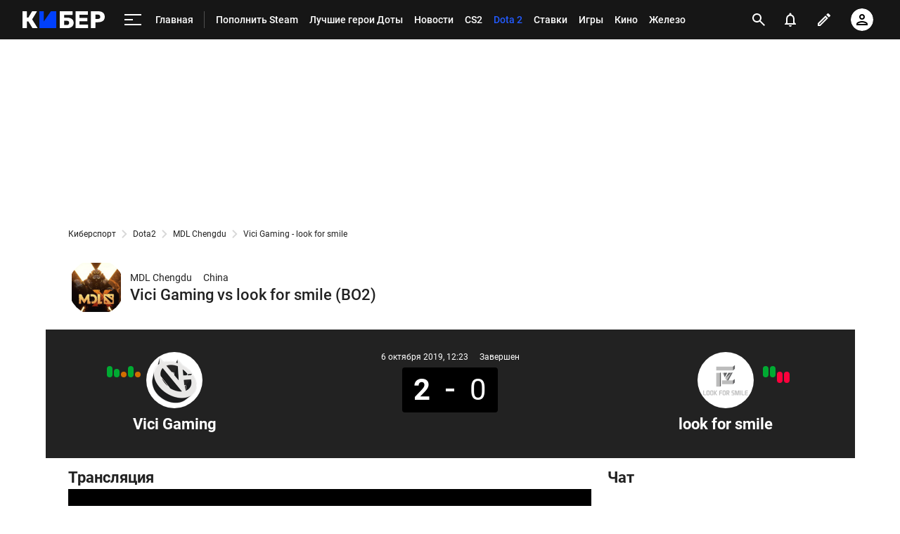

--- FILE ---
content_type: text/html; charset=utf-8
request_url: https://www.google.com/recaptcha/api2/anchor?ar=1&k=6LfctWkUAAAAAA0IBo4Q7wlWetU0jcVC7v5BXbFT&co=aHR0cHM6Ly9jeWJlci5zcG9ydHMucnU6NDQz&hl=en&v=PoyoqOPhxBO7pBk68S4YbpHZ&size=invisible&badge=inline&anchor-ms=20000&execute-ms=30000&cb=2tpavxx426n
body_size: 50402
content:
<!DOCTYPE HTML><html dir="ltr" lang="en"><head><meta http-equiv="Content-Type" content="text/html; charset=UTF-8">
<meta http-equiv="X-UA-Compatible" content="IE=edge">
<title>reCAPTCHA</title>
<style type="text/css">
/* cyrillic-ext */
@font-face {
  font-family: 'Roboto';
  font-style: normal;
  font-weight: 400;
  font-stretch: 100%;
  src: url(//fonts.gstatic.com/s/roboto/v48/KFO7CnqEu92Fr1ME7kSn66aGLdTylUAMa3GUBHMdazTgWw.woff2) format('woff2');
  unicode-range: U+0460-052F, U+1C80-1C8A, U+20B4, U+2DE0-2DFF, U+A640-A69F, U+FE2E-FE2F;
}
/* cyrillic */
@font-face {
  font-family: 'Roboto';
  font-style: normal;
  font-weight: 400;
  font-stretch: 100%;
  src: url(//fonts.gstatic.com/s/roboto/v48/KFO7CnqEu92Fr1ME7kSn66aGLdTylUAMa3iUBHMdazTgWw.woff2) format('woff2');
  unicode-range: U+0301, U+0400-045F, U+0490-0491, U+04B0-04B1, U+2116;
}
/* greek-ext */
@font-face {
  font-family: 'Roboto';
  font-style: normal;
  font-weight: 400;
  font-stretch: 100%;
  src: url(//fonts.gstatic.com/s/roboto/v48/KFO7CnqEu92Fr1ME7kSn66aGLdTylUAMa3CUBHMdazTgWw.woff2) format('woff2');
  unicode-range: U+1F00-1FFF;
}
/* greek */
@font-face {
  font-family: 'Roboto';
  font-style: normal;
  font-weight: 400;
  font-stretch: 100%;
  src: url(//fonts.gstatic.com/s/roboto/v48/KFO7CnqEu92Fr1ME7kSn66aGLdTylUAMa3-UBHMdazTgWw.woff2) format('woff2');
  unicode-range: U+0370-0377, U+037A-037F, U+0384-038A, U+038C, U+038E-03A1, U+03A3-03FF;
}
/* math */
@font-face {
  font-family: 'Roboto';
  font-style: normal;
  font-weight: 400;
  font-stretch: 100%;
  src: url(//fonts.gstatic.com/s/roboto/v48/KFO7CnqEu92Fr1ME7kSn66aGLdTylUAMawCUBHMdazTgWw.woff2) format('woff2');
  unicode-range: U+0302-0303, U+0305, U+0307-0308, U+0310, U+0312, U+0315, U+031A, U+0326-0327, U+032C, U+032F-0330, U+0332-0333, U+0338, U+033A, U+0346, U+034D, U+0391-03A1, U+03A3-03A9, U+03B1-03C9, U+03D1, U+03D5-03D6, U+03F0-03F1, U+03F4-03F5, U+2016-2017, U+2034-2038, U+203C, U+2040, U+2043, U+2047, U+2050, U+2057, U+205F, U+2070-2071, U+2074-208E, U+2090-209C, U+20D0-20DC, U+20E1, U+20E5-20EF, U+2100-2112, U+2114-2115, U+2117-2121, U+2123-214F, U+2190, U+2192, U+2194-21AE, U+21B0-21E5, U+21F1-21F2, U+21F4-2211, U+2213-2214, U+2216-22FF, U+2308-230B, U+2310, U+2319, U+231C-2321, U+2336-237A, U+237C, U+2395, U+239B-23B7, U+23D0, U+23DC-23E1, U+2474-2475, U+25AF, U+25B3, U+25B7, U+25BD, U+25C1, U+25CA, U+25CC, U+25FB, U+266D-266F, U+27C0-27FF, U+2900-2AFF, U+2B0E-2B11, U+2B30-2B4C, U+2BFE, U+3030, U+FF5B, U+FF5D, U+1D400-1D7FF, U+1EE00-1EEFF;
}
/* symbols */
@font-face {
  font-family: 'Roboto';
  font-style: normal;
  font-weight: 400;
  font-stretch: 100%;
  src: url(//fonts.gstatic.com/s/roboto/v48/KFO7CnqEu92Fr1ME7kSn66aGLdTylUAMaxKUBHMdazTgWw.woff2) format('woff2');
  unicode-range: U+0001-000C, U+000E-001F, U+007F-009F, U+20DD-20E0, U+20E2-20E4, U+2150-218F, U+2190, U+2192, U+2194-2199, U+21AF, U+21E6-21F0, U+21F3, U+2218-2219, U+2299, U+22C4-22C6, U+2300-243F, U+2440-244A, U+2460-24FF, U+25A0-27BF, U+2800-28FF, U+2921-2922, U+2981, U+29BF, U+29EB, U+2B00-2BFF, U+4DC0-4DFF, U+FFF9-FFFB, U+10140-1018E, U+10190-1019C, U+101A0, U+101D0-101FD, U+102E0-102FB, U+10E60-10E7E, U+1D2C0-1D2D3, U+1D2E0-1D37F, U+1F000-1F0FF, U+1F100-1F1AD, U+1F1E6-1F1FF, U+1F30D-1F30F, U+1F315, U+1F31C, U+1F31E, U+1F320-1F32C, U+1F336, U+1F378, U+1F37D, U+1F382, U+1F393-1F39F, U+1F3A7-1F3A8, U+1F3AC-1F3AF, U+1F3C2, U+1F3C4-1F3C6, U+1F3CA-1F3CE, U+1F3D4-1F3E0, U+1F3ED, U+1F3F1-1F3F3, U+1F3F5-1F3F7, U+1F408, U+1F415, U+1F41F, U+1F426, U+1F43F, U+1F441-1F442, U+1F444, U+1F446-1F449, U+1F44C-1F44E, U+1F453, U+1F46A, U+1F47D, U+1F4A3, U+1F4B0, U+1F4B3, U+1F4B9, U+1F4BB, U+1F4BF, U+1F4C8-1F4CB, U+1F4D6, U+1F4DA, U+1F4DF, U+1F4E3-1F4E6, U+1F4EA-1F4ED, U+1F4F7, U+1F4F9-1F4FB, U+1F4FD-1F4FE, U+1F503, U+1F507-1F50B, U+1F50D, U+1F512-1F513, U+1F53E-1F54A, U+1F54F-1F5FA, U+1F610, U+1F650-1F67F, U+1F687, U+1F68D, U+1F691, U+1F694, U+1F698, U+1F6AD, U+1F6B2, U+1F6B9-1F6BA, U+1F6BC, U+1F6C6-1F6CF, U+1F6D3-1F6D7, U+1F6E0-1F6EA, U+1F6F0-1F6F3, U+1F6F7-1F6FC, U+1F700-1F7FF, U+1F800-1F80B, U+1F810-1F847, U+1F850-1F859, U+1F860-1F887, U+1F890-1F8AD, U+1F8B0-1F8BB, U+1F8C0-1F8C1, U+1F900-1F90B, U+1F93B, U+1F946, U+1F984, U+1F996, U+1F9E9, U+1FA00-1FA6F, U+1FA70-1FA7C, U+1FA80-1FA89, U+1FA8F-1FAC6, U+1FACE-1FADC, U+1FADF-1FAE9, U+1FAF0-1FAF8, U+1FB00-1FBFF;
}
/* vietnamese */
@font-face {
  font-family: 'Roboto';
  font-style: normal;
  font-weight: 400;
  font-stretch: 100%;
  src: url(//fonts.gstatic.com/s/roboto/v48/KFO7CnqEu92Fr1ME7kSn66aGLdTylUAMa3OUBHMdazTgWw.woff2) format('woff2');
  unicode-range: U+0102-0103, U+0110-0111, U+0128-0129, U+0168-0169, U+01A0-01A1, U+01AF-01B0, U+0300-0301, U+0303-0304, U+0308-0309, U+0323, U+0329, U+1EA0-1EF9, U+20AB;
}
/* latin-ext */
@font-face {
  font-family: 'Roboto';
  font-style: normal;
  font-weight: 400;
  font-stretch: 100%;
  src: url(//fonts.gstatic.com/s/roboto/v48/KFO7CnqEu92Fr1ME7kSn66aGLdTylUAMa3KUBHMdazTgWw.woff2) format('woff2');
  unicode-range: U+0100-02BA, U+02BD-02C5, U+02C7-02CC, U+02CE-02D7, U+02DD-02FF, U+0304, U+0308, U+0329, U+1D00-1DBF, U+1E00-1E9F, U+1EF2-1EFF, U+2020, U+20A0-20AB, U+20AD-20C0, U+2113, U+2C60-2C7F, U+A720-A7FF;
}
/* latin */
@font-face {
  font-family: 'Roboto';
  font-style: normal;
  font-weight: 400;
  font-stretch: 100%;
  src: url(//fonts.gstatic.com/s/roboto/v48/KFO7CnqEu92Fr1ME7kSn66aGLdTylUAMa3yUBHMdazQ.woff2) format('woff2');
  unicode-range: U+0000-00FF, U+0131, U+0152-0153, U+02BB-02BC, U+02C6, U+02DA, U+02DC, U+0304, U+0308, U+0329, U+2000-206F, U+20AC, U+2122, U+2191, U+2193, U+2212, U+2215, U+FEFF, U+FFFD;
}
/* cyrillic-ext */
@font-face {
  font-family: 'Roboto';
  font-style: normal;
  font-weight: 500;
  font-stretch: 100%;
  src: url(//fonts.gstatic.com/s/roboto/v48/KFO7CnqEu92Fr1ME7kSn66aGLdTylUAMa3GUBHMdazTgWw.woff2) format('woff2');
  unicode-range: U+0460-052F, U+1C80-1C8A, U+20B4, U+2DE0-2DFF, U+A640-A69F, U+FE2E-FE2F;
}
/* cyrillic */
@font-face {
  font-family: 'Roboto';
  font-style: normal;
  font-weight: 500;
  font-stretch: 100%;
  src: url(//fonts.gstatic.com/s/roboto/v48/KFO7CnqEu92Fr1ME7kSn66aGLdTylUAMa3iUBHMdazTgWw.woff2) format('woff2');
  unicode-range: U+0301, U+0400-045F, U+0490-0491, U+04B0-04B1, U+2116;
}
/* greek-ext */
@font-face {
  font-family: 'Roboto';
  font-style: normal;
  font-weight: 500;
  font-stretch: 100%;
  src: url(//fonts.gstatic.com/s/roboto/v48/KFO7CnqEu92Fr1ME7kSn66aGLdTylUAMa3CUBHMdazTgWw.woff2) format('woff2');
  unicode-range: U+1F00-1FFF;
}
/* greek */
@font-face {
  font-family: 'Roboto';
  font-style: normal;
  font-weight: 500;
  font-stretch: 100%;
  src: url(//fonts.gstatic.com/s/roboto/v48/KFO7CnqEu92Fr1ME7kSn66aGLdTylUAMa3-UBHMdazTgWw.woff2) format('woff2');
  unicode-range: U+0370-0377, U+037A-037F, U+0384-038A, U+038C, U+038E-03A1, U+03A3-03FF;
}
/* math */
@font-face {
  font-family: 'Roboto';
  font-style: normal;
  font-weight: 500;
  font-stretch: 100%;
  src: url(//fonts.gstatic.com/s/roboto/v48/KFO7CnqEu92Fr1ME7kSn66aGLdTylUAMawCUBHMdazTgWw.woff2) format('woff2');
  unicode-range: U+0302-0303, U+0305, U+0307-0308, U+0310, U+0312, U+0315, U+031A, U+0326-0327, U+032C, U+032F-0330, U+0332-0333, U+0338, U+033A, U+0346, U+034D, U+0391-03A1, U+03A3-03A9, U+03B1-03C9, U+03D1, U+03D5-03D6, U+03F0-03F1, U+03F4-03F5, U+2016-2017, U+2034-2038, U+203C, U+2040, U+2043, U+2047, U+2050, U+2057, U+205F, U+2070-2071, U+2074-208E, U+2090-209C, U+20D0-20DC, U+20E1, U+20E5-20EF, U+2100-2112, U+2114-2115, U+2117-2121, U+2123-214F, U+2190, U+2192, U+2194-21AE, U+21B0-21E5, U+21F1-21F2, U+21F4-2211, U+2213-2214, U+2216-22FF, U+2308-230B, U+2310, U+2319, U+231C-2321, U+2336-237A, U+237C, U+2395, U+239B-23B7, U+23D0, U+23DC-23E1, U+2474-2475, U+25AF, U+25B3, U+25B7, U+25BD, U+25C1, U+25CA, U+25CC, U+25FB, U+266D-266F, U+27C0-27FF, U+2900-2AFF, U+2B0E-2B11, U+2B30-2B4C, U+2BFE, U+3030, U+FF5B, U+FF5D, U+1D400-1D7FF, U+1EE00-1EEFF;
}
/* symbols */
@font-face {
  font-family: 'Roboto';
  font-style: normal;
  font-weight: 500;
  font-stretch: 100%;
  src: url(//fonts.gstatic.com/s/roboto/v48/KFO7CnqEu92Fr1ME7kSn66aGLdTylUAMaxKUBHMdazTgWw.woff2) format('woff2');
  unicode-range: U+0001-000C, U+000E-001F, U+007F-009F, U+20DD-20E0, U+20E2-20E4, U+2150-218F, U+2190, U+2192, U+2194-2199, U+21AF, U+21E6-21F0, U+21F3, U+2218-2219, U+2299, U+22C4-22C6, U+2300-243F, U+2440-244A, U+2460-24FF, U+25A0-27BF, U+2800-28FF, U+2921-2922, U+2981, U+29BF, U+29EB, U+2B00-2BFF, U+4DC0-4DFF, U+FFF9-FFFB, U+10140-1018E, U+10190-1019C, U+101A0, U+101D0-101FD, U+102E0-102FB, U+10E60-10E7E, U+1D2C0-1D2D3, U+1D2E0-1D37F, U+1F000-1F0FF, U+1F100-1F1AD, U+1F1E6-1F1FF, U+1F30D-1F30F, U+1F315, U+1F31C, U+1F31E, U+1F320-1F32C, U+1F336, U+1F378, U+1F37D, U+1F382, U+1F393-1F39F, U+1F3A7-1F3A8, U+1F3AC-1F3AF, U+1F3C2, U+1F3C4-1F3C6, U+1F3CA-1F3CE, U+1F3D4-1F3E0, U+1F3ED, U+1F3F1-1F3F3, U+1F3F5-1F3F7, U+1F408, U+1F415, U+1F41F, U+1F426, U+1F43F, U+1F441-1F442, U+1F444, U+1F446-1F449, U+1F44C-1F44E, U+1F453, U+1F46A, U+1F47D, U+1F4A3, U+1F4B0, U+1F4B3, U+1F4B9, U+1F4BB, U+1F4BF, U+1F4C8-1F4CB, U+1F4D6, U+1F4DA, U+1F4DF, U+1F4E3-1F4E6, U+1F4EA-1F4ED, U+1F4F7, U+1F4F9-1F4FB, U+1F4FD-1F4FE, U+1F503, U+1F507-1F50B, U+1F50D, U+1F512-1F513, U+1F53E-1F54A, U+1F54F-1F5FA, U+1F610, U+1F650-1F67F, U+1F687, U+1F68D, U+1F691, U+1F694, U+1F698, U+1F6AD, U+1F6B2, U+1F6B9-1F6BA, U+1F6BC, U+1F6C6-1F6CF, U+1F6D3-1F6D7, U+1F6E0-1F6EA, U+1F6F0-1F6F3, U+1F6F7-1F6FC, U+1F700-1F7FF, U+1F800-1F80B, U+1F810-1F847, U+1F850-1F859, U+1F860-1F887, U+1F890-1F8AD, U+1F8B0-1F8BB, U+1F8C0-1F8C1, U+1F900-1F90B, U+1F93B, U+1F946, U+1F984, U+1F996, U+1F9E9, U+1FA00-1FA6F, U+1FA70-1FA7C, U+1FA80-1FA89, U+1FA8F-1FAC6, U+1FACE-1FADC, U+1FADF-1FAE9, U+1FAF0-1FAF8, U+1FB00-1FBFF;
}
/* vietnamese */
@font-face {
  font-family: 'Roboto';
  font-style: normal;
  font-weight: 500;
  font-stretch: 100%;
  src: url(//fonts.gstatic.com/s/roboto/v48/KFO7CnqEu92Fr1ME7kSn66aGLdTylUAMa3OUBHMdazTgWw.woff2) format('woff2');
  unicode-range: U+0102-0103, U+0110-0111, U+0128-0129, U+0168-0169, U+01A0-01A1, U+01AF-01B0, U+0300-0301, U+0303-0304, U+0308-0309, U+0323, U+0329, U+1EA0-1EF9, U+20AB;
}
/* latin-ext */
@font-face {
  font-family: 'Roboto';
  font-style: normal;
  font-weight: 500;
  font-stretch: 100%;
  src: url(//fonts.gstatic.com/s/roboto/v48/KFO7CnqEu92Fr1ME7kSn66aGLdTylUAMa3KUBHMdazTgWw.woff2) format('woff2');
  unicode-range: U+0100-02BA, U+02BD-02C5, U+02C7-02CC, U+02CE-02D7, U+02DD-02FF, U+0304, U+0308, U+0329, U+1D00-1DBF, U+1E00-1E9F, U+1EF2-1EFF, U+2020, U+20A0-20AB, U+20AD-20C0, U+2113, U+2C60-2C7F, U+A720-A7FF;
}
/* latin */
@font-face {
  font-family: 'Roboto';
  font-style: normal;
  font-weight: 500;
  font-stretch: 100%;
  src: url(//fonts.gstatic.com/s/roboto/v48/KFO7CnqEu92Fr1ME7kSn66aGLdTylUAMa3yUBHMdazQ.woff2) format('woff2');
  unicode-range: U+0000-00FF, U+0131, U+0152-0153, U+02BB-02BC, U+02C6, U+02DA, U+02DC, U+0304, U+0308, U+0329, U+2000-206F, U+20AC, U+2122, U+2191, U+2193, U+2212, U+2215, U+FEFF, U+FFFD;
}
/* cyrillic-ext */
@font-face {
  font-family: 'Roboto';
  font-style: normal;
  font-weight: 900;
  font-stretch: 100%;
  src: url(//fonts.gstatic.com/s/roboto/v48/KFO7CnqEu92Fr1ME7kSn66aGLdTylUAMa3GUBHMdazTgWw.woff2) format('woff2');
  unicode-range: U+0460-052F, U+1C80-1C8A, U+20B4, U+2DE0-2DFF, U+A640-A69F, U+FE2E-FE2F;
}
/* cyrillic */
@font-face {
  font-family: 'Roboto';
  font-style: normal;
  font-weight: 900;
  font-stretch: 100%;
  src: url(//fonts.gstatic.com/s/roboto/v48/KFO7CnqEu92Fr1ME7kSn66aGLdTylUAMa3iUBHMdazTgWw.woff2) format('woff2');
  unicode-range: U+0301, U+0400-045F, U+0490-0491, U+04B0-04B1, U+2116;
}
/* greek-ext */
@font-face {
  font-family: 'Roboto';
  font-style: normal;
  font-weight: 900;
  font-stretch: 100%;
  src: url(//fonts.gstatic.com/s/roboto/v48/KFO7CnqEu92Fr1ME7kSn66aGLdTylUAMa3CUBHMdazTgWw.woff2) format('woff2');
  unicode-range: U+1F00-1FFF;
}
/* greek */
@font-face {
  font-family: 'Roboto';
  font-style: normal;
  font-weight: 900;
  font-stretch: 100%;
  src: url(//fonts.gstatic.com/s/roboto/v48/KFO7CnqEu92Fr1ME7kSn66aGLdTylUAMa3-UBHMdazTgWw.woff2) format('woff2');
  unicode-range: U+0370-0377, U+037A-037F, U+0384-038A, U+038C, U+038E-03A1, U+03A3-03FF;
}
/* math */
@font-face {
  font-family: 'Roboto';
  font-style: normal;
  font-weight: 900;
  font-stretch: 100%;
  src: url(//fonts.gstatic.com/s/roboto/v48/KFO7CnqEu92Fr1ME7kSn66aGLdTylUAMawCUBHMdazTgWw.woff2) format('woff2');
  unicode-range: U+0302-0303, U+0305, U+0307-0308, U+0310, U+0312, U+0315, U+031A, U+0326-0327, U+032C, U+032F-0330, U+0332-0333, U+0338, U+033A, U+0346, U+034D, U+0391-03A1, U+03A3-03A9, U+03B1-03C9, U+03D1, U+03D5-03D6, U+03F0-03F1, U+03F4-03F5, U+2016-2017, U+2034-2038, U+203C, U+2040, U+2043, U+2047, U+2050, U+2057, U+205F, U+2070-2071, U+2074-208E, U+2090-209C, U+20D0-20DC, U+20E1, U+20E5-20EF, U+2100-2112, U+2114-2115, U+2117-2121, U+2123-214F, U+2190, U+2192, U+2194-21AE, U+21B0-21E5, U+21F1-21F2, U+21F4-2211, U+2213-2214, U+2216-22FF, U+2308-230B, U+2310, U+2319, U+231C-2321, U+2336-237A, U+237C, U+2395, U+239B-23B7, U+23D0, U+23DC-23E1, U+2474-2475, U+25AF, U+25B3, U+25B7, U+25BD, U+25C1, U+25CA, U+25CC, U+25FB, U+266D-266F, U+27C0-27FF, U+2900-2AFF, U+2B0E-2B11, U+2B30-2B4C, U+2BFE, U+3030, U+FF5B, U+FF5D, U+1D400-1D7FF, U+1EE00-1EEFF;
}
/* symbols */
@font-face {
  font-family: 'Roboto';
  font-style: normal;
  font-weight: 900;
  font-stretch: 100%;
  src: url(//fonts.gstatic.com/s/roboto/v48/KFO7CnqEu92Fr1ME7kSn66aGLdTylUAMaxKUBHMdazTgWw.woff2) format('woff2');
  unicode-range: U+0001-000C, U+000E-001F, U+007F-009F, U+20DD-20E0, U+20E2-20E4, U+2150-218F, U+2190, U+2192, U+2194-2199, U+21AF, U+21E6-21F0, U+21F3, U+2218-2219, U+2299, U+22C4-22C6, U+2300-243F, U+2440-244A, U+2460-24FF, U+25A0-27BF, U+2800-28FF, U+2921-2922, U+2981, U+29BF, U+29EB, U+2B00-2BFF, U+4DC0-4DFF, U+FFF9-FFFB, U+10140-1018E, U+10190-1019C, U+101A0, U+101D0-101FD, U+102E0-102FB, U+10E60-10E7E, U+1D2C0-1D2D3, U+1D2E0-1D37F, U+1F000-1F0FF, U+1F100-1F1AD, U+1F1E6-1F1FF, U+1F30D-1F30F, U+1F315, U+1F31C, U+1F31E, U+1F320-1F32C, U+1F336, U+1F378, U+1F37D, U+1F382, U+1F393-1F39F, U+1F3A7-1F3A8, U+1F3AC-1F3AF, U+1F3C2, U+1F3C4-1F3C6, U+1F3CA-1F3CE, U+1F3D4-1F3E0, U+1F3ED, U+1F3F1-1F3F3, U+1F3F5-1F3F7, U+1F408, U+1F415, U+1F41F, U+1F426, U+1F43F, U+1F441-1F442, U+1F444, U+1F446-1F449, U+1F44C-1F44E, U+1F453, U+1F46A, U+1F47D, U+1F4A3, U+1F4B0, U+1F4B3, U+1F4B9, U+1F4BB, U+1F4BF, U+1F4C8-1F4CB, U+1F4D6, U+1F4DA, U+1F4DF, U+1F4E3-1F4E6, U+1F4EA-1F4ED, U+1F4F7, U+1F4F9-1F4FB, U+1F4FD-1F4FE, U+1F503, U+1F507-1F50B, U+1F50D, U+1F512-1F513, U+1F53E-1F54A, U+1F54F-1F5FA, U+1F610, U+1F650-1F67F, U+1F687, U+1F68D, U+1F691, U+1F694, U+1F698, U+1F6AD, U+1F6B2, U+1F6B9-1F6BA, U+1F6BC, U+1F6C6-1F6CF, U+1F6D3-1F6D7, U+1F6E0-1F6EA, U+1F6F0-1F6F3, U+1F6F7-1F6FC, U+1F700-1F7FF, U+1F800-1F80B, U+1F810-1F847, U+1F850-1F859, U+1F860-1F887, U+1F890-1F8AD, U+1F8B0-1F8BB, U+1F8C0-1F8C1, U+1F900-1F90B, U+1F93B, U+1F946, U+1F984, U+1F996, U+1F9E9, U+1FA00-1FA6F, U+1FA70-1FA7C, U+1FA80-1FA89, U+1FA8F-1FAC6, U+1FACE-1FADC, U+1FADF-1FAE9, U+1FAF0-1FAF8, U+1FB00-1FBFF;
}
/* vietnamese */
@font-face {
  font-family: 'Roboto';
  font-style: normal;
  font-weight: 900;
  font-stretch: 100%;
  src: url(//fonts.gstatic.com/s/roboto/v48/KFO7CnqEu92Fr1ME7kSn66aGLdTylUAMa3OUBHMdazTgWw.woff2) format('woff2');
  unicode-range: U+0102-0103, U+0110-0111, U+0128-0129, U+0168-0169, U+01A0-01A1, U+01AF-01B0, U+0300-0301, U+0303-0304, U+0308-0309, U+0323, U+0329, U+1EA0-1EF9, U+20AB;
}
/* latin-ext */
@font-face {
  font-family: 'Roboto';
  font-style: normal;
  font-weight: 900;
  font-stretch: 100%;
  src: url(//fonts.gstatic.com/s/roboto/v48/KFO7CnqEu92Fr1ME7kSn66aGLdTylUAMa3KUBHMdazTgWw.woff2) format('woff2');
  unicode-range: U+0100-02BA, U+02BD-02C5, U+02C7-02CC, U+02CE-02D7, U+02DD-02FF, U+0304, U+0308, U+0329, U+1D00-1DBF, U+1E00-1E9F, U+1EF2-1EFF, U+2020, U+20A0-20AB, U+20AD-20C0, U+2113, U+2C60-2C7F, U+A720-A7FF;
}
/* latin */
@font-face {
  font-family: 'Roboto';
  font-style: normal;
  font-weight: 900;
  font-stretch: 100%;
  src: url(//fonts.gstatic.com/s/roboto/v48/KFO7CnqEu92Fr1ME7kSn66aGLdTylUAMa3yUBHMdazQ.woff2) format('woff2');
  unicode-range: U+0000-00FF, U+0131, U+0152-0153, U+02BB-02BC, U+02C6, U+02DA, U+02DC, U+0304, U+0308, U+0329, U+2000-206F, U+20AC, U+2122, U+2191, U+2193, U+2212, U+2215, U+FEFF, U+FFFD;
}

</style>
<link rel="stylesheet" type="text/css" href="https://www.gstatic.com/recaptcha/releases/PoyoqOPhxBO7pBk68S4YbpHZ/styles__ltr.css">
<script nonce="TjjhqYdLTy39wvpxF43X1w" type="text/javascript">window['__recaptcha_api'] = 'https://www.google.com/recaptcha/api2/';</script>
<script type="text/javascript" src="https://www.gstatic.com/recaptcha/releases/PoyoqOPhxBO7pBk68S4YbpHZ/recaptcha__en.js" nonce="TjjhqYdLTy39wvpxF43X1w">
      
    </script></head>
<body><div id="rc-anchor-alert" class="rc-anchor-alert"></div>
<input type="hidden" id="recaptcha-token" value="[base64]">
<script type="text/javascript" nonce="TjjhqYdLTy39wvpxF43X1w">
      recaptcha.anchor.Main.init("[\x22ainput\x22,[\x22bgdata\x22,\x22\x22,\[base64]/[base64]/[base64]/ZyhXLGgpOnEoW04sMjEsbF0sVywwKSxoKSxmYWxzZSxmYWxzZSl9Y2F0Y2goayl7RygzNTgsVyk/[base64]/[base64]/[base64]/[base64]/[base64]/[base64]/[base64]/bmV3IEJbT10oRFswXSk6dz09Mj9uZXcgQltPXShEWzBdLERbMV0pOnc9PTM/bmV3IEJbT10oRFswXSxEWzFdLERbMl0pOnc9PTQ/[base64]/[base64]/[base64]/[base64]/[base64]\\u003d\x22,\[base64]\\u003d\\u003d\x22,\x22wokRYMKFZMKbc3AIw4tkw5odbEM4OcO/QTfDmRnCssO5bibCkT/Dr3QaHcOUwr/Cm8OXw7Ndw7wfw6xaQcOgbsKyV8KuwrEqZMKTwqMRLwnCp8K9dMKbwpbCncOcPMKHGD3Conpgw5pgbQXCmiI1JMKcwq/DmWPDjD9eFcOpVmrCuDTClsOaUcOgwqbDv0M1EMOJEsK5wqwswrPDpHjDlAsnw6PDgcKuTsOrOsOvw4hqw4haasOWExI+w580JADDiMKFw69IEcO+wpDDg05xLMO1wr3Ds8O/w6TDimMmSMKfKcKWwrUyNWQLw5M/wqrDlMKmwosISy3CsBfDksKIw6hlwqpSwoLClj5YJsOZfBtQw6/[base64]/w5/Co8OFVMKnwp7DksO3woFpQlMFwrnChMKrw6RCSsOGecKFwpdHdMK5woVKw6rCmcO+Y8Odw4rDvsKjAl3DhB/DtcKBw5zCrcKlUm9gOsOzWMO7wqYvwoogBX0QFDp4wojCl1vCiMKNYQHDtlXChEMWSmXDtB8bG8KSRsObAG3ClX/DoMKowq5rwqMDIzDCpsK9w68dHHTCrgzDqHpIKsOvw5XDvRRfw7fCisOOJFAPw5XCrMO1cVPCvGIGw6tAe8K/csKDw4LDo3fDr8KiwqvCj8KhwrJUWsOQwp7CkRcow4nDvMOZYifCvTwrEBzCqEDDucOhw490IQnDiHDDuMOPwooFwo7DrWzDkyw7wpXCui7CosOMAVICCHXCkwbDs8OmwrfCkMKJc3jCjl3DmsOocsOKw5nCkiRmw5EdB8KycQdCccO+w5gtwq/[base64]/DhsOPI8OGw7Y9LsOrwrclwo1ywrfCvMKpNsKVwonDj8KNFsObw5/Du8O2w4fDukfDtTdqw7taNcKPwpHCnsKRbMKdw63Du8OyByYgw6/DkMOTF8KndMKwwqwDQcO3BMKew6cYKsKzcgtywqfCosOEDBxcKMKrwqHDki58by/CisOxEcOkU3EMcEDDo8KvKxlGTG0/EMKNaGvDisOFUsKpIcOrwojCsMO2QxTClGJHw53DrMKgwpPCo8OUeTvDgUTCjsOKwrknQi7CpsOVw4TCpcK3DMKww6sjRVzDv1ZBIz7Dq8OnSD/[base64]/XBp3SSbCsMOiNVpAw51YbsKNw7BxYMO/[base64]/CqcKlY3cow4fCmDpVRsKOwrUFZMOww5ZowpULw6YGwqhjWsKPw77CjsK7wq/DgcKDAGzDqmvDn0zDgjcUwoXDpC9/bcOXw6tkf8O5QA93XyZ2AcKhwpDDmMKAwqfCrcKEaMKGMGNubMObemxOwrfDkMO9wpjCi8OUw48dw7xvN8OGwpvDshjDiiMow5RTwoNtwo/CvmMiDlZ3wqpYw7TCjcK0V1BiVMO4w5wcNHREwolRw4IMTX0/woTCqHPDmE0Ma8KZazHClsOTNVxWN0HDpcO2w77CkRYkDMO7w7bCixRIT33DvA/Dl1Mkwo11CsKiw5HCo8K/ByUUw67DqSTDij8nwogtw7rCjWAMTjMdwqbDmsOtd8KEVxLDkF/DqsO+w4HDr0IBFMKOYyvCkTfCncKvw7t4RjvDrsOFQyJbXCTDgcKdwqBLw6fClcOBw67Cv8OiwqvCryzCnBkbKlFww53Cq8OXCjXDrMOKwoVPwojDrMO9wqLCtMOqw47CmcOhwoPCtcKvPcO2VcKZwrnCrVtWw5zCtiUUeMO7NS8TO8OBw6tTwr5Lw4/DkcOpPWhpwpkURMOvwqN0w7TCp0HCk1zCgF0GwqvCrX1Vw7t8G0fCl1PDk8OAE8OuaQsCfcK6TsO3Hm3Dpj3CtsKhQDjDi8Onwp3CpQ4pUMOMesOFw5YBQcOEw7/[base64]/ClcKYwqrDmsOofy3ClBEoVcKIw5HCslzCp1/CpDXCgMKSHcOYw7lAKMOmTgY7GsOpw73CqsKew4dMRWTDp8Osw6vCmF3Djh3DiAM7IMOnFcOYwoDDpcOHwp/DsCvCrMKcQcKUHUvDp8KBwrN8aVnDtDHDg8K4Zg5Ww4Bqw6lIw5Rrw67CosOtdcOpw7bCosOOVBEHwqYlw6VGW8OVAXc/wpFRw6LCsMOOfFtTFsOKwq/Ci8ODwqrCnDYFBcKAKcKtXikTfUnCpg80w53DpcOJwrnCqsKBw4zDnMKcwoMZwqjDrxoywqsCPThFGsKEwo/Dmn/CjSjCpHJ6w6LCgMOCFnvCrj1uWFbCtX/Cvk4YwqJTw67DmMOPw6nCq1PDlsKuw77CqMOXw4EIH8OEL8OAPCx2O1wFWMKxw4lywrxWwooQw4wWw6l7w5QMw6nDt8OERXJtwr1EPh/Co8KaRMKpw4nCksOhYsOhNTfDsT3Cp8KSfC7CosKQwpLCscOUQcORLsOJOMKEZULDt8KAaAIyw6l7P8ONwroew5/DmcKzGC5ewoomSMKDXsKdS2XDhETDmcOyB8O2DcOhT8KlTX9Vw5wpwpoEw49bfMKQw5rCvF7DhMO9w7rCkcKww5LCpMKDw43ClMKmw7HCgj1MSGluVcKlwrY+ZHTDhxDDiy/Cu8K9K8Kkw78AYsKtSMKlcMKNSEkwLcOwJlZ3CTbCsAnDkQxjDMOxw4rDu8Ktw4o+Oi/DllBqw7PDkR/CvgMOwoLDosOZISbDqBDCtcKnAjDCjF/CgsKyKMOdFcKgwozDn8KewpASwqrCgsO7SQzCvRDCjTbCk2Brw7XDuUhPYC8SPcOiZsKrw77Dv8KFBMKfwrUzAsOPwpXDk8Kjw6LDmsOjwrnCrTTCgxfCrmxhOUvDqTvChivCucO1MsKeek08dW7ClMOJEELDqMO/w7TDt8O1GToqwrjDjxbDm8KNw6x7w7QVD8OVHMKea8K4HRLDhV/[base64]/Dk21YJ3k7w6zDt2bDjFo6WzJ/RMKFwqhGdsO2w4bDgQcgGsOlwpnCjsOzQcO/BMKUwoZ9T8OCExNwZsOkw6DDg8Klwop9w70/[base64]/DgcOowq/ChmJhwqQWSMKfw7lMAMOWMUnCqg7CvTcfMMK6c3rDv8K4wqvCvR/DiTjCqcKNGXdhwrrCkj3DgXTCrSQyAsKiRcO4BWXDocOCwo7Do8KlOyrCsnISI8OpCsKPwqgnw7HCgcO+EcK5w7TCvwbCkCvCmmcjasKAbHAuw7/Ctl9TR8K8w6XCg3DDqH8KwqEkw74YMx/CgHbDi3fDuAfDi1TDowXCisOJw5EKw4JFwoXCimdPw75fw6TCqSLCvsOZworChcOneMKvwotbJCdowqrCqcOQw6wNw7HCscKBQnDDoBTDjVvCh8OhScOcw7h0w6tawrYrw4tbw4UNw4vDusKsb8KnwrLDrMKnVMOwf8O4N8KiNMKkwpPCkXxJw6trwrMzw5/DtXnDr3PCtijDm0/Dtl3CnXAgW0cpwrTDuRLDksKHVjIQADjDq8KqYCPDrCfDuCbCpMKZw6TDqcKSMkfDlRUuw7YlwqVtwrxPw78UfcK+UV9MAQ/Cr8KCw4Ikw4MOIsKUwqJlw53CsW7CicO8KsKyw4XCs8OpFcKgwp/DocOheMKGQMKww7rDpsOawqUEw5E5wr/DmFZnwprDhyTCs8K2wrBrwpLCtsOmb2HCkcOtPCXDvF/CtMKlPSvCqcONw5vDr1spwq5Qw79YAcKkDk11RQEew59RwpbDmigFR8OvAsKzdMKow73ClMKIFCPCgcO1cMKxOMK2wqUiw7pMwqnCu8O3w4oMw53Cn8OKw7gPwrbDjRTDpWo7w4YywqV2wrfDhzJ/GMK3w7vDp8OAeno1Z8Kcw7Nyw77Chnw5wrrDkMK0wrvClMKswr3CgMKsC8KHwpoYwr0rwqgDw5HCnh5Jw5fChQfCrWzCukUKW8Oiwohrw6YhN8OfwpLDgMKTfgnCghxzQSjClcKGNsKDwrPCihrDjS9JS8O+w7dzwq9fFjF9w7zDhsKTWcOyecKdwq91wr/DiHHDrMKfey3DqTPDt8OOw6NrYArDmRcfwqwfw6NsaULDg8K1wq86CSvChsK9FgDDpG4uwofCkTrCrG7DpCwowqbDnAbDogR1AWZsw5fCiSDCn8OPdA13N8O6AkHCvsK7w6jDqjDCiMKbWy1zw5BLwoV3ey7CuAHCjMOXwqoHw4vCjg/Dsi1VwpnDvSttGjs+wqkJwrbDgcOow7UGw4ZYJcOwRWI+DQtYQFvCnsKDw54bwqAVw7rDgsOpHMKMX8KLGGnCi0XDs8KhTz85O057w5Z4GWjDt8K2fcKyw7DDhUjCiMOYwqrDrcK+woPDlT/Ch8K1D0HDhsKewr/DmMK9w7bCucODOQ/ChirDi8OLw4DCsMOXWsOMw53Du1hLJR4baMO3cFQhK8OdMcOMIWdbwp3CicO8QMKDfXojwpbDmmFTwqYQFcOvwp3CrXFyw5N/[base64]/XiUobQtqwqbDj04sCH13w6x1w7MIw47DimBWTiVWH2TCnMKZw7tZSmQFMcOOwqfCvjzDssOnVGzDpCZ9EiFIwrHCqwgqwqljYVXCgMOHwp7DqDrCmhjDqw01w6LDvsK3w5kxw5dgRRfCgcKHw5/CjMKjV8O/[base64]/EsK7wpXCj8OQw7HCnRTChUUZPT8xcXY+w5bDkDtfTwfCump6wo/CksO6w40wEsOhwrXCqkUvI8KtMDTCnlnChEQ/wrvCq8KiYhQbwprDumjCtMKODsKZw7JKwpk7w5VeScOnA8O/w7bDosKBSTZrw7vCn8KBwqcWKMOXw4vCuhLCpsOHw6ULw5XDucKTwqzCsMKTw43Dn8KFw5ZZw47CrsO6bmEffsK5wqTDqcOjw58SNBUVwqdebH/CvGrDjsOXw4rCi8KPWsKlUCPDimghwrYaw6pTwq/[base64]/DpQ3CgTssBCsfQgDDi8Kvw5Q7w6LDosOiw7opwqHCm8KXEj0lw7/[base64]/eH7CjMO6bcKcw7tkXcKPw5fCtmxTwpEeY3E+wpTDtG/DvcOnwrLDoMKhSw9Zw5bDvcOpwrHCnlfClC5ywrVeV8OLMMOUwq/Cs8KOwqDChV/[base64]/JRnDoEbDo8KdBH8NbRQJAgDDnsOLOMOawoV1EcK+w5twEWHDuAHDtmnCjVDCqMOqFjXDpsOHA8Krw74mScKEfBXCnsKmHQ0fQMKCFSAzw4pFfsK8RCrCkMOWwonCnFlJbsKLezcRwq4tw53CocO0K8KOVsO7w4x6wqzCl8KTw5jDlGMGDcOuw7ldwrfCtgIhwpjDmS/ClsObwqM+wp3DuRHDqTdPwpxtZsKBw5vCo2zDosKswo3DncO5wqpOOMOYwppiJcKrVMO0bcKww7nCrzU+w65QfkorE0QPRCzDu8KRLAPCqMOWZMOuw6DCozvDjcOxWhI4G8OMGCZTY8OlNHHDuhkHFcKRwo7CrsOxGA/DqHnDkMOAwpjDh8KHZMKqwozCih7CusK5w41FwoI0PyXDrBAZwrVfwpVgPh1DwrrCi8K6DsKeeU/CnmEnwoXDscOvw7PDuE9ow4/[base64]/[base64]/[base64]/acO+w43DkhXCoFvCgkzDuRfDuCbCrsO9w6RowoNsw6x2OibClMKdwqTDucKhwrrCiH/DjcOAw6JNJgsNwpg9w448ZRzCkMO6w7cvwq1WLBTDp8KDWsK5OVx8wrAJGk7CnsKjwrTDo8OBXFjCkR/[base64]/CqMKSOMKKJMKkw4/DuxUvGsKzwpnChsKxCcOqw7w4woLCoQZ8wpwpa8KgwqjCtcOrBsO7Y2TCgU05Wx8xZAnCixDCicKYb3oQwrfDjkRuwpTDl8Kkw43CvMOLLkbCiADDjTDCrHdgYcKELToOw7HCi8KdNsKDK1UPUMK4w4AUw5nCm8KZd8KvcW3DjR3CmcK4HMOaIcKhw78+w7/[base64]/wprChMOVKsK5wqhYw5PCh3XCjMO1AWLCl8O2wpLCkGglw4xfwofDuG/[base64]/CkMKBw6rCnMOOwp3DqzXCrHPDlzTDoRPDkMOKdMKtwogywqxjKmplwqrCmEN3w5gzGnRJw6BNWMKkPArCmVBuwr8MXcK8D8KGwqUdw63Di8KtfMKwDcKPHmUWwrXDj8KlaX1AQcKwwpYzwr/DvX7CtmTDr8Ktw5MgZh8dVHM3wowHw5oNw4Byw5ZDG1oKAUrChjg8woN7woZsw6HDicOow6vDsRrCrsK/[base64]/[base64]/Dv8O3ZGbDvHpeRzDCgSBJacKZJsKxw6RRWWlIw48Mw4DCmyfCq8K6wq1ifUTDhsKOcF/CnA8Aw6B4VhxpDyh1wq3DhsOHw5vCg8KLw5zDpXDCtnhuMMOUwpxPS8K9PGPDon1+wqnCisOMwrXDosOfwq/DhQrCiVzDksOowoV0wrvDh8O6elxmVsKQw7jDpnrDujjCtDrDrMKFGTQdAXkrH0tAw7dSw44RwqfCrcKJwqVRw4zDiG7Cg0PDmRUYWMK/OE4MJ8KgMsOuwpXCvMKlLnpEw6bCusOIwpoewrTDsMKkaDvDpsOBV1rDikEOw7oNG8KTJmoZw4Z9wrUYwrrCrjfCgQAtw6rDqcKdwo1OWMOuw47Dk8Kiw6TCpEHCjyYKSxHChMK7Qx9vwrcfwr9Gw7TDgSNcJMKxYmEFe3/CosKOwqzDnHhAwqkABmoGXRFPw5pYCB00w5gOw7AyWzJGw7HDssKnw7rDgsK7wqVxMMOAwqjCgMKVEj/Dq3/CqMOJHsOUVsOgw4TDr8O3ey9dblHCthAOOsO8M8K+UmFjfGsTwrhcw7rCksKaTTouDcKxwrPDncKACsOLwoTDpMKjHkTDhGlyw5NOK1Z0w5pew7nDocKvIcKBVzsHY8KEwqg2TnVwa0nDocOHw6sQw6LDgiDDow8UXVZmw4Jkwq/DqsOywqUDwpLClzrCicOkNcK6w7/DvsOKci3CoQXDjsOiwpI7TAxEwp8kwr0sw6/Cr2PCrDctBsKDfx4Mw7bCmg/[base64]/w4PDuMKhwqUqwqPDqAdTT28OQsOKw7s2w4LCnHbDvwjDg8O/wovDpTLCg8Odwr1ww6/DgWPDgGwPw6J9DcKmNcK1c1bCrsKCwpgOOMKDegc4c8KVwpJ1w6TClljDnsOTw70iIVMjw4ZmUGJVw4dfV8OUGUDDjsKFUmrCp8K0G8OrEh7CnC/Cq8O4w7TCr8K4EQZbw7FAwpg0KHNkF8O4TcKEwpHCk8OVM0vDrsKQwrkfwrlqw5FHwoXDqsKkSsO2wpnDiW/DrnjCtMKNJcKmJRcVw6zDmsKPwqPCoy5Jw6XCjsKMw6wkNcOsOsO0O8O/fA5uFsO8w6LCll8YXMKcUzFkTj/[base64]/CgMOBwp4kwrhGw7Bbw4DCml7DnC/CrQXCqRbDrMOvSMOxwo3DrsOrwr/DuMO3w7HDn2ISLMOOVVrDnDkpw7/CnG0Kw7tPG3TCogrCulLCiMOed8OgEsOdUsOQbgB1LFgZwo0kN8Kzw6fCnHwWw4kgw7/[base64]/DtMK4w4Q6PWPDhgRJVwFkUk8YOsOnwr/[base64]/w7h8AEzCiMOuDsOAw5Zqwo/[base64]/D8OMDcKuRFzDuMOrEkMUezDDskDCjMOyw751wrXDk8KhwpUew7Utw4TCkgPDtMOfbH3CmEPCnnMJw63DoMOPw7gnccO9w5fCm30/w6HDvMKmw4AJw4PChk5HEsODbQjDlsKVOsO7w7Yaw6FuBn3DkcOZKx/[base64]/DrsK2bHlVHsOGwoxNGj3DlX1DEsKQw5LCpMOCe8O8wq7CrSHDusOLw4A8w5jDpDbDp8Kpw4sGwpdfwo/DmcKdOcKRw4dtwo/Ci1jDrRJ6w4LDsALCvXXDo8OcD8KqScOzHz1uwopkwr8Cwq3Dmg5HVSgmwotlLMKUem4fw73CmkAeABnCssOuKcOfwpJbwrLCocOMbsO7w6zDnsKMWiPDssKgQ8Ogw5/DnmoVwr4Uw4jDqMKeO08Rw5rCviIOw5nCmkjCgzx6Ti3Cp8ORw4DCqRAOw6XDosK3d2UBwqjCtnFwwonDolMCw77DhMOTRcKzwpdHw48TBMOtLRTDssKCSsOyfXLCpX1QU3N0OUnDuUhhPEfDrsOFBXMxw4FHw6MKAg05EsOwwq/Ch0zCgMOnXR/Cp8KKJ3QKwpNlwr5pWMKpbcOxwpcmwovCqsOGwoIBwrtvwow1HhLDqnzCpMKsL093w5vCgzLChsKWwqQSLMKSw4nCtH0zTMKbPHXClcOfXcOWw58kw75Uw5Jyw54fYcO/Ry05w7lrw5/ClsKbSjMYw5DCp042PMKgw4fCpsO/w7MaZW3Cg8KMe8KhAHnDpg7DjFvCmcKWEyjDpiPCt0HDlMKowonCnWkGCmgUKywJUMOlYMKWw7jCiGbCnm01w5rCsU99JUTDvQTDicKbwo7CtXJaXsOtwqkDw6tKwqLDrMKswqobWcONBDQnwpNwwp7ChMKZeSo3JSUHw5wHwpAaworCo0LCqMK2wqV/OsKSwqvCikHDljfDkcKMZjTDphghJwLDhcK6bXA8eyvDgsOCWjlgUcObw5ZqHsKAw5rCjRHDmWVtw7g4H0Z8w5Q/aGDDiVrChDDDrMOpw7XChyERBELCs1wYw5HCk8KyZmUQNEjDqxkvVcKzwojCp2jCrw3CocKgwqvDtB/Cux7CkcOOwqvCosKEacKhwrRtPGoEbmDCuFDCtkpWw5fDgsOudhs0PMKFwpLDvGnCqioowpDDmHE5UsKfB3HCoQHClcKQDcKAPhHDqcO9bMKBGcKGw5vDpg4dBx7DmWAswoZZwqTDrcKsZsKcDcKPG8ONw7fDi8Oxw4tjw4slw5rDuHLCvRQZZGM+w5s3w7/[base64]/w7TDtEbClMO5HsO4bHR3woTDuUHCqcKOwo7ChcKFe8OMwoPCpVVmCMKRw6XCp8KEdMObw4HDsMONF8KCw6pfw7wiRA41ZcOWMMK3wpNYwrsawrs7RDVOIT7DhxDDpsKbwo0ww7RRwrjDjVdkCH/Co10pAcOoFmRkRsKzDcKLwqHCg8Oww7XDh3EcSMOKwpfDtMOKZk3ChWETw4TDn8OxGcKWDWUVw7/CoQsSWBoHw40JwrkFNcOEI8KrHSbDvMOZenLDocKGBGzDucOnFXVJMGouRsKLw4cHEXAtwrpQBl3CgE4OPwdFXWBPaDnDqsOAwoLCusO0I8KgODDCswHDlMK1bMK4w4bDpygRLxY/[base64]/CmcO7V2FKwrJnw7BlUV91w4LCqDrDgj1nX8OEw6pNFFUswqLCnsKfA07DrS8oQSFKaMKdeMOKwovDk8Ovwq40WMOXwrbDpsKbwqkUA1swW8KXw4lqHcKKLRTCo03DlQIOf8ObwpnCnW0Yb2E7wqfDhl8dwr7DmVI5Q1M4BsOdcStdw6fCi2DCn8Kbe8KAw7/Dhn1AwohsfGsPASXCqcOAw4hcwpbDocONOklhacKbLSLCjW3DlcKPZh1jDjXCqcKSCSRtchsHw5ENw5nDrGbDiMOyCsKjQ3XDksKaaC3CksObChpuworCpnrDoMKYw67DrsKHwqQOw57Dk8O7eAfDm3bDkF8BwpotwrvCnihtw4LChzjDiBhHw4/[base64]/[base64]/DgMKXw7zDgSrCgcOIw7nDgsOFVTp0VMOLMA/[base64]/[base64]/wqnDgwjDnncZwqEfY8OWDhQiw5fDnFLDji0ZXjvChTR/DsK3PsOVw4HChgkqw7pHbcOow6DCicKfD8Kww5bDtsKGw6tjw5UgU8KMwo/[base64]/wpzDjsKcaMO6f1pew79Nf25ETcO8aErCoMKdVsK+w4AEKhfDuBcebHDDssKNw64uasKSFSFRw58pwqAWw6pOw5zCkHvCo8OqehUiUMKGYcOAeMKFVmVXwr/[base64]/[base64]/UsKfw6cQwqIwBApGwoEMwr1XbgHDhAwXZsKTDsOVDcKGwoIpw5MNwpPDokN2UjTDsnsVw6JRLT11HsKOw7HDsSEhOVHCoxDDo8OsecOWwqPDnsOcdmMbGy4JLRnDkjbDr3nDjlo9w78Hw5lCwrZdSFppIcKzWyx5w6sdNy/CisO0JmnCqsOSU8K0bMKGwqTCuMKkwpQDw4hVwpJqdcO3QcKWw6PDt8KLw6YDB8K/w5wQwqTCoMOIFMOmwp1uwrULDlFDGwoWwoPCqsKXQMKnw4BRw4fDgcKCHMO0w5rCiDPCtCjDtzdjwqQAGcOEwpfDlcKOw4PDkDzDuTUhHMO3ZhVdwpfDlMKxYcOxw792w7hLwpHDvFDDmMOyPMO4V15NwohBw6QJVHdCwrF/w77Cqhkpwo8GfcOMwoXDhsO7wpRJdMOhSQgVwoAsBsObw4zDlBvDvWInbSZEwrkHwpjDp8K4w6rDhcK4w5LDqsKgRsOGwr3DuGc+MsKkTsK4woppw4jDusO7f0fDqcOkNQvCscO+UcOuDgJvw4jCpDvDh2nDtcK4w7PDkcKbcEV/IcOfw6NoQEBUwrjDqzczR8KSw53CkMK2FVfDhSllAz/DjRrCuMKFwr/Cs0TCoMKAw7DDtknCoj7DsG8jWMKuNmsiN2/[base64]/[base64]/w5fDiS4pw43DpWIKwpkpwrLDuMOhwpvCoMK3wqPDp1Zzwo3CtBcDEQ3CncKBw5g4I2N1PGrCil/Cn2xkwqgkwrjDlCJ5wpvCtBbCpnvCi8OiOAfDoTnCnRsiRw/Ch8KGcWFMw5TDvVLDtTXDumJnw5/DjsKEwq/[base64]/[base64]/DhwLCkw5FclhIwqrDoMOxw7bCisKjwoZgw5liPcKSH2jCocK1w6YywpDCukDCvHUnw6bDnXofWMK9w4PCoVtLwpYROcK1w6BXJQhUVR0ESMK9ZVkSSsO5wrggUHVFw6NewrbDssKGccOyw5LDizrDnMOfNMKEwrQzTMK9w44BwrUWYcOhRMOvUiXCiDfDiB/CtcK+ecOewoRHeMOww4sVVcOvBcO4bwLDjsOoLzDDnC/DgsK5aSjCnS1AwrobwpDCpsOoPiTDk8KMw4tww5TCtF/[base64]/[base64]/DucOrUsOTE8OdYB9Jw7bDocKaH8Okw4wtwqEVwofDnQXDtkElan8ic8OrwqQwKsOCw7PDlsK5w6knezZ2wqbDtS/ClMKiTH1HHEDCom3CkCIrPQ9+wqbDnzYDIcOIG8K6AjDDkMOwwrDDrj/DjsOoNAzDrMKkwqtGw4owZmYOXgPCr8OXGcOPKlRLSMKgw6NVwp7CpSrCml5gwrLCtMOCXcKUCUvCk3NYw7sBwoLDjsKRD1zCp2ckE8OfwpbCqcOAecOhwrTCrXXCtTotfcKyKRlDVcKxScKawptYw4kDwr/DgcK+w7DCpysCwpnDhw9qZMK3w7kgI8KjYksLa8KVw63CjcOuwo7CiWzCh8OtwqXCpkLDjWvDgifClcKqEkPDiSLCsTTCrS4lw60rwpcswoPCizY/wrrDomN/wq7CpgzCkUXDgTrDlsK3w6oOw4zDhMKiBRTCmVTDkUNFCGPDl8OfwrPCpcO5GMKbw78mwpbDnGIFw7TCkkFxWsKGw7/CnMKsNcKwwrwKw5/DtcOLWsOGwrvCrg/DhMOIP34dOzVowp3Csj3Dk8OtwrVUwpvCosKZwpHCgcK4w7N6LA8uwrI3w6EuPCJXccKCdgvChi1GCcObwrY0wrdlwonCvFvCu8K8OQLCgsKvw6BOw50GOMO4wrnCm3BeMcKywokYd2XCrRlvwpvDuSbDlsKGB8KOVcKoMsOow5MWwqLCk8O/IMOuwq/[base64]/[base64]/CgyjDrcKyCMOEN3Ehwq/Cnngfw6cGwpo+woXCsS3DmcKVTsKhw54xRT8QdsOvbsKDG0DCmlZYw6srQnpcw7zCscKcOl/CuzfCnMKeAkjDjMOzbwxKHMKfwovCuztCw5PDk8KFw5/DqHkAfcOTSx01YwU8w5whW1laQsKjw4FMNktgUHnDlMKgw7LCjMKLw6tlIxQLwqbCqQ7CmDbDlsOTwqYZFsOGH28Aw75dPsKLwrAgHMOQw64hwrPDq0nCncOYTMOfUMKfGsOWccKFZcOnwrMqPR/[base64]/GsOpw48KYMK2bWoPwozCuMKJwrtuw5XDrMKZG1HCk03CtXU9PsKVwqMDwpTCtxcYcnk9Hzgnwo8kBkd0D8OAOls+PX/DjsKRNMKRwpLDvMObw5XCgCUIaMK7wqLCm053H8OrwoBsSFfDkzZ+QlUtw7DDmMOuwqnDmE3DtCVcI8KBfAgawoDDnXdrwrbDmBHCoG1MwqbCriwYDjrDuD42wpDDkULCu8K/woUEfsKLwpNIAwLDpnjDjRpFCcO2w6RtW8OJI0sQMjQlKR7Dk30aG8O3EMKqwpkDLlkvwoIywqrCmV5BOcOBccKtXzrDozR+SsOew47Cv8OBMsORwot4w6HDtDspOk4RMsOzP1HCocO9wok1F8O8w7gpJGlgw4XDv8OWw7/DqsKoAcO1w5kmYMKbwoTDpDrCpcKkF8KQwp00wrjCmBAdQyDCk8KzR0BOD8OuB2ZHBgrCvR/Ds8Ocw4zDiwUTJmMONirDjcO1QMKpfQI1wpE+IcOGw7RdBcOlAcKxwqFMACZGwoXDncOyWx7DqsKEw7lvw4vDgcKZw4nDkWTDtsOCwoJCFsK8ZFDCkcOEw53DvAN/HcKXw4V5woTDkAgdw43DvMKfw4rDhcKZw7Imw5rDnsOqwqlpJjtKCQ8QPhXDqRlnGS8ufTEAwpIYw6xmdsOsw68POD7Dn8KaMcKYwqkHw6kJw7/Cv8KZQitBDFPDkmw2wr3DkB4tw4bDncKVaMKKNwbDlMKFYVPDn08oc2DDoMKdw7oTRcOxw4Exw4Bwwpddw4fDpsKRVsO/wpEnw7oLasOvf8KCw6/[base64]/DkDvCscKEPMO1DQrCiMKNVnTCtsKoMcOYw6k/w6VvUmwVw4gJFSTDmMKFw7rDo2FHwowcQsKaIMOcFcKcwpRRKhZ0w5vDo8OcH8Kiw5XDv8ODR2MUesOKw5vDqsKKw73CtMKFCVrCq8KIw6zCsEXDs3TCnRMVDDrDnMOEwqY/LMKDw6dWOcOFWMOSw4E5UkXCpgTCllnDjmrDj8OCOAjDgSYZw7/[base64]/DvMKhFQZ+NVc0wrjCvTNNOMKKwrcNw5bCmMOoDi5Dw43DkzVdw7w5Pn7CgE1gGsOaw5A4w7zDq8KRZMOoCH7Dl11ywp/CisKpVUVDw4nCgEkjw6rCmkbDr8K9woEQe8KMwqNFSsOBBhnDixFhwoNSw506wrXDiBbDt8K1AHPDpjbCgyLDsCjCumxxwpQAdQ/CiXPCvU4nEsKpw7DDnsKLNybCuW8lw5LCisO/woN+bnrDiMKHGcKsecOSw7B9GjbDqsK2bgDCvsKOClVGb8Ogw5rCnR3CtMKMw4vDhyjCthxEw7nDosKWCMK4w5HCpsK8w53CvF/CiSYHIsO6NXnCjUbDuTIcIMK7ACkPw5cUGj9dKMKGw5bDpMKFbMK/w7jDjFQ9wrJmw7/CuzHDsMKZwo98worCuAvDnQjCixp6I8K9EmLCtlPDoSnDocKpw60zwrPDgsKVbwbCswtaw6YfU8KlNRXDvDcQGHHDs8KlAElew7d7wotEwqcQwrtHTsKzDMO/w44Cwqg7BcKwdMO2wrcMw53DulRYwqdywpPDmMOkw6XCqQ5Dw6zCucOlP8K2w7jCosOLw4oERHMZWcOWasOPKA4BwqBAFcOMwo3DmRYoJSjCnMKqwohcNMO+VkLDs8KIMFdrw6JXw4bCk1HCtnITVTLCpMO5CMKhwpUaN1RHHRwCY8Kyw4F/OsOeP8KlRTgAw5LDuMKZw6wkSnzDtDPCjMKzOhFhQMO0NUDCgmfCkVlqQxENw77CtcKJwrTCmFvDlMODwpUkDcKBw7jCsmDCuMKVY8Khw64FFMK3wqLDv3bDkgDCicKVw6/CkjPDlMKce8O7w5HDmGcWIsKUwpQ8asOkR2xaW8KRwqkww7h/wr7Dpl0Hw4XDvlRZNGAtcMO0XiMfEHrDvlJKYk9aJ202QzvDhR7DmiPCpzLCmcKQNAbDiA3DsV1Ew4HCmyUrwpt1w6jDl23CqXNjSWvCjGoVwqzDpkTDo8OScVPCvmJsw6shP23CtMKYw4h/w6PCvSB/DCU9wqc/[base64]/CkBsCw5nCqR3DlWMHw7XCjMKoUsK7w7jDncOFw68ew5pyw7zCmW17w5B6w6sKecKCwrDDkMK5FsKRwpDCkg7CocKIwr3CvcKcV1zCvMOaw686w5sYw789woQCw77DqXTCvMKEw5nDpMKOw4HDnMOIw7BpwrjDqTzDlndHwpDDqyjDnMOTBR5YCgnDvH/CiXIPAVJCw4DCg8KwwqPDrMKMA8OBBgkTw5hlw75dw7vDtcKgw7NuEMK5T1ghE8Obw4Mzw5YPPxgyw58ATMOzw7wowr/CpsKAw4cZwqLDssOGSsOCIsK2bsKrw5PDgcKLwrUlTDo7WXRAKsKAw4jDlMKEwqrCnMKow6ViwrtKB3RdLjzCkggkw6cSQ8Kwwq/[base64]/CkmbCrXpFw6fCmi4+LRtfKVV9RMKSwpYJwqQfdsOywqACwqNFcCHDhMK9w7xlw79+ScOfwpPDg3gpwpHDvGHDontRfk8Pw7soaMKEH8Kkw7EEw60kC8K4w63Cpm/CkW7Ci8O7w5PDoMOhSijDniTCmCFxwp0Zw4dGMicrwrTCu8KAGGt6UsOJw7U1HG0gwpZ3GTDCk3p5XcKZwqsxwqZHCcK/b8O3flk0w5zCuwcNElM6Q8OPwrkcc8Kiw5HCi0A7wo/CoMOzw7Vvw4Z7wrfCoMKjwpzCjMOhMnPCv8K2wrhFwppVwpMiwqcqRcKEcMOzw4wSwpI9OBjDnFjCucK5bsOcRRcawpgKbsKneBvCoCwhbcOLAMKxdMKhYMOww4LDmsOjw4PDk8K/[base64]/DlnjDu1jDrXhLwqRswodYw6xmwrnChDnCvS/CklBew6M2w4s0w5DChMK3wonCn8K6MHLDu8OWaQocw4h5wpV/[base64]/[base64]/CrF/DjCnCrxbCp8OxCMOow48OwrrCgVvDl8KSwplzwpPDgsONElpuJMOfPcKmwqMCwrQvw7tlL2nDvELDpsOAf1/CkcK6WhZtw7NCNcK/w7Iqwo1VfhBLw7XDkR/Coh/DocOAQcOGKVnCh2puB8Obw6rDhcOtwrHCtQhoODPDrGDClMOtw5LDgD3DshDCjcKMZGLDrW/[base64]/DqcK8fxvDgcOXw5YLFsKbw6LCpsO7w6fCtsKUKsO/wpZPw5wQwrvCjMKywpXDjsKswoDDjsKmwoTCmXRADi3Cj8OTdsKcJFRyw5J/[base64]/DkV5rw5TCusKHPcOCYsKCcXXDq8OTUMOowqLCnB/CqD9ZwrfCt8KTw4PCnXLDhgHDnsKHPsK0IGFdHcKAw43DosK+wpoWw4fDvsOfTsOHw7Iwwpk6bAfDpcOvw4oze3RywpB6GALCqwzCjyvCvAl5w5QWbMKvwp/CuDZ5wqV2GSbDtjjCt8KyB1Nfw5EVVsKBw5s3HsKxw4EQBX3Cr0rDvjRzwrHDusKAw44kwp1VBR3DrsO3w4/DrAEQwqDCigfDscKyOWV+w79uaMOgw5NoBsOueMKqfsKPwpbCu8K7wpEuI8OKw5sVChfCtwwRan3DjFpQfcOeQ8O3Ejxow5BzwpjCs8O9RcKzwo/CjsOGdMOfIMOqU8Omw6rDrHDDiiAvfE8Kwp/CgcKUEcKBw4nDmMKMEmZCaXMWZ8Ofc0nChcOoKnvDhmIQYMKEwpDDiMO5w6NDVcKCFcKQwqkQw7UhRzTCucO0w77Ck8KxVxJbw7Rsw7TDgsKFYMKGCsOpK8KnP8KQI1QlwpcVBl0XCWnClGw/[base64]/DvsKpdMK3Az1AMWIgwq0iw5gsw6dPwr3CmRzCgMK8w5Uww7xYOMORKS3CuzlewpbCgMO6wp/CrTHCn0UyW8KbR8KiAcONacKdAWzDhCcBIhMedX/ClDNwwonCjMOIGMKgw7gsPcOcJMKJA8KBdnRtRzZjaC/DslIewqVrw4fCnUFSU8Kzw4rDp8OtNcKxwpZtKUoHG8OKwr3CozTDgx7Ci8OAZ2BTwoIwwp11XcOpdTrCmMOpwq3Dgi/DoBlxw7fDnm/DswjCp0pRwpXDucOJwqcmw4tWRcOXJ3XCrsKLEMO3w4zDthYQwonDgcKeFWhCWcOvZWETSMOLSUDDscKow7bCq09fLhErw77CpcOHw6Fkwo3DhQnCtnduwq/CuBFmw6s4QCV2M3/Ct8Osw7PCo8OswqcCGyHCrxZpwpZtPsKqbcKgw47CqQsFQinClX/[base64]/[base64]/DswxWfsKgD8Kvw6nDlsKiw5vCpMKMasKEw4nCsGbDl0HDoyV+w7hFwp9mw4VqLcOXw4fDlMOIXMKGwqnCmnTDlcKvcMOFwrDCj8O9w4fDmsKdw6pNw40bw597ZAvCnRfChVEhX8KtfMKbeMKtw4XDnRtuw54MfzLCrTAPw5UwMB/[base64]/DoG0Rw7bDtMOkwpAYe8OpdFjCjsKzRmDCuGppV8OQeMKRwovDlcKzOcKcPMOpBWB4wp7CvMKRw5nDmcKAIWLDjsKmw5FUCcKvw7nDjsKKw71WUCHCj8KNACgETgfDvsKbw5DClMKcRkkgXMOXAcOBw4Yxw55DWF/[base64]/CqmVFAsKrF8KOccOIO8OZa8O8w5IOKVVLNjLDocOSOyzDssK4w7TDvyvCr8OPw41HeCLDgm7DolFcw4sKZcKLXsKrw6A5YhMYEcKRwrl1f8KAW0bCnBfCoCV7FzEiOcKfw6N1JMOuwpFOw6hywr/CiglHwpNRQgXDosOha8KOXAPDvBpEBk/DrDzCrcOKasO6BxMbTVDDm8OrworDoTjCqRUwwr/CjX/Ck8KUw7HDicKM\x22],null,[\x22conf\x22,null,\x226LfctWkUAAAAAA0IBo4Q7wlWetU0jcVC7v5BXbFT\x22,0,null,null,null,0,[21,125,63,73,95,87,41,43,42,83,102,105,109,121],[1017145,159],0,null,null,null,null,0,null,0,null,700,1,null,0,\[base64]/76lBhnEnQkZnOKMAhnM8xEZ\x22,0,0,null,null,1,null,0,1,null,null,null,0],\x22https://cyber.sports.ru:443\x22,null,[3,1,3],null,null,null,0,3600,[\x22https://www.google.com/intl/en/policies/privacy/\x22,\x22https://www.google.com/intl/en/policies/terms/\x22],\x22LoO6fL37SMvXjmzGEzgYgByqUMapf7lXke/SRjZmSP4\\u003d\x22,0,0,null,1,1768999010827,0,0,[166,25,171,240,244],null,[250,115],\x22RC-kRDioavP6DIytQ\x22,null,null,null,null,null,\x220dAFcWeA48jDckYiH8esJaJ0SlDQOJVMk23H9vl_rH49vkgyKLVBzLohJXgnP3JAMiWau7ggTTm0jAuYPvjDXky5OtAe5VeeCGwg\x22,1769081810932]");
    </script></body></html>

--- FILE ---
content_type: text/css
request_url: https://senoval.cdn.sports.ru/star/public/index-199c13c7.css
body_size: 710
content:
.bread-item{display:inline-flex;align-items:center;line-height:16px}.bread-item__separator{width:24px;height:24px;color:#d8d8d8}.bread-item:last-child .bread-item__separator{display:none}.bread-item__link{color:#222;text-decoration:none}.bread-item__link:hover{text-decoration:underline}.bread-item__link--light{color:#fff;opacity:.6}.bread-item__link--light:hover{color:#fff}.bread-item__text{color:#222}.bread-item__text--light{color:#fff}@media screen and (max-width: 744px){.bread-item{font-size:10px;line-height:18px}}.bread-crumbs-list{display:block;padding:16px 0;margin:0;font-size:12px;list-style:none}@media screen and (max-width: 744px){.bread-crumbs-list{padding-top:8px;padding-top:var(--ui-padding-xs, 8px);padding-right:0;padding-bottom:8px;padding-bottom:var(--ui-padding-xs, 8px);padding-left:8px;padding-left:var(--ui-padding-xs, 8px)}}


--- FILE ---
content_type: text/css
request_url: https://senoval.cdn.sports.ru/star/public/index-037fcbcf.css
body_size: 705
content:
.dropdown-list[data-v-c979c0a6]{position:absolute;z-index:2;top:100%;left:0;width:100%;box-sizing:border-box;margin-top:8px;box-shadow:0 0 6px #0000001a}[dir=ltr] .dropdown-list__items[data-v-c979c0a6]{margin-right:0}[dir=rtl] .dropdown-list__items[data-v-c979c0a6],[dir=ltr] .dropdown-list__items[data-v-c979c0a6]{margin-left:0}[dir=rtl] .dropdown-list__items[data-v-c979c0a6]{margin-right:0}[dir=ltr] .dropdown-list__items[data-v-c979c0a6]{padding-left:0}[dir=rtl] .dropdown-list__items[data-v-c979c0a6]{padding-right:0}.dropdown-list__items[data-v-c979c0a6]{position:relative;max-height:208px;box-sizing:border-box;border:1px solid #d8d8d8;border:1px solid var(--sports-grey-100, #d8d8d8);list-style-type:none;margin-bottom:0;margin-top:0;overflow-y:scroll}.dropdown-list__item[data-v-c979c0a6]{display:flex;height:36px;box-sizing:border-box;align-items:center;color:#222;color:var(--sports-grey-900, #222);cursor:pointer}.dropdown-list__item--disabled[data-v-c979c0a6]{color:#9b9b9b;color:var(--sports-inactive-grey, #9b9b9b);pointer-events:none}.dropdown-list__item--disabled[data-v-c979c0a6]:hover{background-color:transparent}.dropdown-list__item--selected[data-v-c979c0a6]:after{position:absolute;right:14px;display:inline-block;width:5px;height:10px;border-right:2px solid #222;border-right:2px solid var(--sports-grey-900, #222);border-bottom:2px solid #222;border-bottom:2px solid var(--sports-grey-900, #222);content:"";transform:rotate(45deg)}.dropdown-list--fading[data-v-c979c0a6]:before{position:absolute;z-index:1;top:auto;top:initial;bottom:0;left:0;display:block;width:100%;height:48px;box-sizing:border-box;border-right:1px solid #d8d8d8;border-right:1px solid var(--sports-grey-100, #d8d8d8);border-left:1px solid #d8d8d8;border-left:1px solid var(--sports-grey-100, #d8d8d8);background:linear-gradient(180deg,rgba(249,249,247,.1) 0%,#f4f4f4 100%);background:linear-gradient(180deg,rgba(249,249,247,.1) 0%,var(--sports-yellow-50, #f4f4f4) 100%);background-image:linear-gradient(to bottom,rgba(255,255,255,0));content:"";pointer-events:none}.dropdown-list--theme-light .dropdown-list__items[data-v-c979c0a6]{background-color:#fff}.dropdown-list--theme-light .dropdown-list__item[data-v-c979c0a6]{border-top:1px solid #fff}.dropdown-list--theme-light .dropdown-list__item--active[data-v-c979c0a6]{background-color:#d8f7e5;background-color:var(--sports-primary-light-color-hover, #d8f7e5)}.dropdown-list--theme-dark .dropdown-list__items[data-v-c979c0a6]{border:0;background-color:#222;background-color:var(--sports-grey-900, #222);box-shadow:0 4px 10px #00000040}.dropdown-list--theme-dark .dropdown-list__item[data-v-c979c0a6]{border-top:0;color:#f4f4f4;color:var(--sports-yellow-50, #f4f4f4)}.dropdown-list--theme-dark .dropdown-list__item--active[data-v-c979c0a6]{background-color:#0000004d}.dropdown-list--theme-dark .dropdown-list__item--selected[data-v-c979c0a6]{color:#00c78b;color:var(--sports-primary-color, #00c78b)}.dropdown-list--theme-dark .dropdown-list__item--selected[data-v-c979c0a6]:after{display:none}.dropdown-list--theme-grey .dropdown-list__items[data-v-c979c0a6]{background-color:#f4f4f4;background-color:var(--sports-yellow-50, #f4f4f4)}.dropdown-list--theme-grey .dropdown-list__item[data-v-c979c0a6]{border-top:none}.dropdown-list--theme-grey .dropdown-list__item--active[data-v-c979c0a6]{background-color:#f2f2f0;background-color:var(--sports-yellow-100, #f2f2f0)}


--- FILE ---
content_type: application/javascript
request_url: https://senoval.cdn.sports.ru/star/public/index-d10116d7.js
body_size: 908
content:
import b from"./index-cd52cf11.js";import{dZ as m,d$ as u,ck as a,cu as s,cx as _,cw as c,cr as g,cB as h,cM as w,cR as y,cF as A,cv as d,cl as C,cq as R,cA as x,ct as k}from"./template-02193d89.js";const P={name:"Navbar",components:{SvgIcon:b},emits:["click"],props:{items:{type:Array,default:()=>[]},isDark:{type:Boolean,default:!1},withScroll:{type:Boolean,default:!1},currentRoutePath:{type:String,default:""}},data(){return{activeTabUrl:null,isRightArrowActive:!0}},watch:{currentRoutePath(r){this.activeTabUrl=this.getActiveTabUrl(r)},items(){this.currentRoutePath&&(this.activeTabUrl=this.getActiveTabUrl(this.currentRoutePath))}},mounted(){this.activeTabUrl=this.getActiveTabUrl(this.currentRoutePath)},methods:{handleClick(r){this.$emit("click",r)},arrowClick(r){r==="right"?(this.$refs.navbar.scrollLeft=400,this.isRightArrowActive=!1):(this.$refs.navbar.scrollLeft=-400,this.isRightArrowActive=!0)},getActiveTabUrl(r){const t=this.items.slice().reverse().find(o=>r.includes(this.deleteParams(o.url)));return t?t.url:""},deleteParams(r){return r?r.split("?")[0]:null}}},T={key:0,ref:"navbar",class:"navbar"},U=["href"];function p(r,i,t,o,n,l){const v=u("svg-icon"),f=u("router-link");return t.items.length?(a(),s("nav",T,[t.withScroll&&!n.isRightArrowActive?(a(),s("div",{key:0,class:"navbar__arrow-container",onClick:i[0]||(i[0]=e=>l.arrowClick("left"))},[_(v,{class:"navbar__arrow",name:"arrow-back"})])):c("",!0),g("div",{class:k(["navbar__inner",{"navbar--dark":t.isDark}])},[(a(!0),s(h,null,w(t.items,e=>(a(),s("div",{key:e.key,class:"navbar__item"},[e.isCustom?y(r.$slots,"default",{key:0,tab:e}):(a(),s(h,{key:1},[e.isExternal?(a(),s("a",A({key:0,href:e.url,class:"navbar__link",ref_for:!0},e.attrs||{}),d(e.text),17,U)):(a(),C(f,{key:1,to:e.url,class:k(["navbar__link",{"is-active":l.deleteParams(n.activeTabUrl)===l.deleteParams(e.url)}]),title:e.title||"",onClick:B=>l.handleClick(e)},{default:R(()=>[x(d(e.text),1)]),_:2},1032,["to","class","title","onClick"]))],64))]))),128))],2),t.withScroll&&n.isRightArrowActive?(a(),s("div",{key:1,class:"navbar__arrow-container navbar__arrow-container--right",onClick:i[1]||(i[1]=e=>l.arrowClick("right"))},[_(v,{name:"arrow-back",class:"navbar__arrow navbar__arrow-right"})])):c("",!0)],512)):c("",!0)}const V=m(P,[["render",p]]);export{V as default};


--- FILE ---
content_type: application/javascript
request_url: https://senoval.cdn.sports.ru/star/public/handler-b76f20f0.js
body_size: 11934
content:
import{dV as O,dW as A,hg as xe,ed as E,dZ as M,d$ as i,ck as c,cu as T,cx as m,cq as g,cr as r,cl as w,cA as k,cw as y,cv as p,ct as b,cB as z,cM as he,e8 as Ue,d_ as x,fc as Pe,eH as K,dg as j,cR as We,cs as q,cz as qe,j1 as He,cF as Ge}from"./template-02193d89.js";import Fe from"./index-d10116d7.js";import{o as pe}from"./observeVisibility-748f42d8.js";import{O as ge}from"./one-column-9ae4d529.js";import{U}from"./index-b276d19d.js";import Ve from"./index-4ad8e382.js";import Y from"./index-cd52cf11.js";import X from"./index-2fe12e74.js";import{C as ee,U as ze}from"./index-ee2efb94.js";import{C as Ke}from"./index-7d589bdd.js";import{T as je}from"./two-columns-2001ca89.js";import{S as $,o as Ye}from"./header-2e009e7d.js";import{d as Xe,M as $e,j as Te}from"./status-b86e064b.js";import{U as Qe,t as Ze}from"./index-d0b9076b.js";import{U as Je}from"./index-3ee792dd.js";import{U as et}from"./index-193388ef.js";import{A as tt}from"./ad-banner-a884ac10.js";import Q from"./index-180c9fc4.js";import{B as at}from"./betting-bar-f8ddafee.js";import{D as st}from"./index-4bf50950.js";import{M as ot}from"./index-2cc70dbd.js";import{Y as nt,af as rt,O as ye}from"./constants-a14fae33.js";import{g as it}from"./teaser-19739b56.js";import mt from"./index-54d4190e.js";import{N as Z}from"./not-found-80e0f2cd.js";import{c as D,b as fe,a as lt,h as J}from"./match-teaser-dota2-769008e3.js";import{c as ct,s as dt,f as ut,d as _t,e as ht,h as pt,i as gt,j as Tt,k as yt,l as ft,m as vt,n as St,o as bt,p as kt}from"./queries-a4892157.js";import{S as wt}from"./source-types-3c79a6ff.js";import{b as te}from"./index-bf6b8e93.js";import{i as Ct}from"./index-c5de74c3.js";import{g as It}from"./image-95317b61.js";import{s as At}from"./set-observe-visibility-b1cbdd03.js";import{z as Dt,g as ae,b as Et}from"./ad-analytics-collect-2193e734.js";import{p as ve}from"./track-analytics-42b76194.js";import{I as Rt}from"./internal-872bef24.js";function Ot(e){const{series:t}=e;if(!t)return null;const{hru:a,start:o,end:n,team1:s,team2:l,type:d,league:_,stage:f,bettingOdds:v}=t;if(!_)return null;const u=s||D(),S=l||D(),C=`${u.team.name} vs ${S.team.name}${d?` (${d})`:""}`,N=t.id,{country:{code:h=""},id:I,mobile:W,desktop:Ce,original:Ie,title:Ae,ubersetzer:De,ubersetzer:{sportsId:Ee},okko:Re,otherClient:Oe}=_,Me=h,Le={},Ne=Ae,Be=f.title;return{hru:a,start:o,end:n,odds:fe(v),pageTitle:{heading:C},setMatchId:{matchId:N},setSportsMatchId:{sportsId:Ee},setTeams:{home:u,away:S},links:{},tournamentData:{country:Me,id:I,links:Le,logo:{mobile:W,desktop:Ce,original:Ie},name:Ne,round:Be,ubersetzer:De,okko:Re,otherClient:Oe}}}const Mt={namespaced:!0,state(){return{selectedStream:null,streams:[],hasStartedStreams:!1}},mutations:{"m:selectedStream:init"(e){e.selectedStream=e.streams[0]&&e.streams[0].url||""},"m:selectedStream:set"(e,{url:t}){e.selectedStream=t},"m:stream:set"(e,{streamIndex:t,field:a,value:o}){const n=e.streams[t];e.streams[t]={...n,[a]:o}},"m:streams:set"(e,t){e.streams=t},"m:streams:add"(e,t){e.streams.push({started:!1,...t})},"m:streams:remove"(e,t){e.streams.splice(t,1)},"m:hasStartedStreams:set"(e,t){e.hasStartedStreams=t.some(({started:a})=>a)}},actions:{"selectedStream:init"({commit:e}){e("m:selectedStream:init")},"selectedStream:set"({commit:e},{url:t}){e("m:selectedStream:set",{url:t})},"stream:update"({commit:e},{streamIndex:t,field:a,value:o}){e("m:stream:set",{streamIndex:t,field:a,value:o})},"stream:add"({commit:e},t){e("m:streams:add",t)},"stream:remove"({commit:e},{streamIndex:t}){e("m:streams:remove",t)},"streams:fetch"({commit:e},{seriesId:t}){return this.$gql.query(ct({seriesId:t})).then(({series:{streams:a}})=>{e("m:streams:set",a),e("m:hasStartedStreams:set",a)})},"streams:save"(e,{streams:t,seriesId:a}){return this.$gql.mutation(dt({streams:t,seriesId:a}))}}},se=10,Lt={namespaced:!0,state(){return{seriesList:[],totalCount:null,isLoading:!1}},getters:{hasMore:e=>e.totalCount>e.seriesList.length},mutations:{"m:isLoading:set"(e,{isLoading:t}){e.isLoading=t},"m:series:add"(e,{series:t}){e.seriesList.push(...t)},"m:totalCount:set"(e,{totalCount:t}){e.totalCount=t},"m:series:clear"(e){e.seriesList=[]}},actions:{"series:init"({state:e,dispatch:t},{id:a,source:o,count:n=se}){return e.seriesList.length>0?Promise.resolve():t("series:fetch",{id:a,source:o,count:n})},"series:fetch"({commit:e,state:t,dispatch:a},{id:o,source:n,count:s=se}){if(t.isLoading)return Promise.resolve();e("m:isLoading:set",{isLoading:!0});const l=t.seriesList[t.seriesList.length-1],d=l?l.id:null;switch(n){case wt:return this.$gql.query(_t({id:o,seriesID:d,count:s})).then(({league:_})=>{a("series:handleResults",_)},()=>{e("m:isLoading:set",{isLoading:!1})});default:return this.$gql.query(ut({id:o,seriesID:d,count:s})).then(({series:{league:_}})=>{a("series:handleResults",_)},()=>{e("m:isLoading:set",{isLoading:!1})})}},"series:handleResults"({commit:e},t){const{cursorListSeries:{series:a,totalCount:o}}=t;e("m:series:add",{series:a.map(lt)}),e("m:totalCount:set",{totalCount:o}),e("m:isLoading:set",{isLoading:!1})}}},Se=e=>[Math.floor(e/3600),Math.floor(e%3600/60),Math.round(e%60)].join(":").replace(/\b(\d)\b/g,"0$1").replace(/^00:/,""),R=e=>{if(!e)return D();const{team:t,players:a,score:o}=e;return{...a&&{players:a},...o&&{score:o},team:{...t,logo:{desktop:t.desktop,mobile:t.mobile,original:t.original}}}},Nt=([e,t])=>({map:{name:"Общее"},team1:R(e),team2:R(t)}),Bt=({total:e,maps:t},{isStatsByMap:a})=>[...a?[]:[Nt(e)],...t.map(o=>({...o,team1:R(o.team1),team2:R(o.team2)}))],xt=({hero:e,player:t})=>{const{squareImage:a}=e||{},{firstName:o,lastName:n,nickname:s,role:l}=t||{};return{avatar:{base:a,retina:a},firstName:o,lastName:n,nickname:s,role:l}},oe=({team:e,team:{mobile:t,desktop:a,original:o},side:n,teamScore:s,totalExperience:l,totalNetworth:d,totalGold:_,towerKills:f,barrackKills:v,lineup:u})=>({team:{...e,logo:{mobile:t,desktop:a,original:o}},side:n,teamScore:s,totalExperience:l,totalNetworth:d,totalGold:_,towerKills:f,barrackKills:v,lineup:u.map(xt)}),Ut=({status:e,winner:t,duration:a,radiantTeam:o,direTeam:n})=>({status:e,winner:t,duration:Se(a),radiantTeam:oe(o),direTeam:oe(n)}),Pt=({winner:e,map:t,duration:a,status:o,rounds:n,team1:s,team2:l})=>({winner:e,map:t,status:o,duration:Se(a),rounds:n,team1:R(s),team2:R(l)}),Wt={namespaced:!0,state(){return{homeTeamId:null,awayTeamId:null,maps:[]}},mutations:{"m:teamIds:set"(e,{team1:t,team2:a}){const o=t||D();e.homeTeamId=o.team.id;const n=a||D();e.awayTeamId=n.team.id},"m:maps:set"(e,{maps:t}){e.maps=t}},actions:{"mapLineUp:fetch"({commit:e},{id:t,sportType:a}){switch(a){case A:return this.$gql.query(pt({id:t})).then(({series:{summary:o,team1:n,team2:s}})=>{e("m:teamIds:set",{team1:n,team2:s}),e("m:maps:set",{maps:o.maps.filter(({direTeam:l,radiantTeam:d})=>l&&d).map(Ut)})});case O:return this.$gql.query(ht({id:t})).then(({series:{summary:o}})=>{o&&e("m:maps:set",{maps:o.maps.filter(n=>n.team1&&n.team2).map(Pt)})});default:return Promise.reject(new Qe(a))}}}},be=e=>e.filter(({direTeam:t,radiantTeam:a})=>t&&a).map(({direTeam:t,radiantTeam:a})=>({direTeam:{...t,team:{...t.team,logo:{mobile:t.team.mobile,desktop:t.team.desktop,original:t.team.original}}},radiantTeam:{...a,team:{...a.team,logo:{mobile:a.team.mobile,desktop:a.team.desktop,original:a.team.original}}}})),qt={namespaced:!0,state(){return{homeTeamId:null,awayTeamId:null,maps:[]}},getters:{},mutations:{"m:teamIds:set"(e,{team1:t,team2:a}){const o=t||D();e.homeTeamId=o.team.id;const n=a||D();e.awayTeamId=n.team.id},"m:maps:set"(e,{maps:t}){e.maps=t}},actions:{"pickBanPhase:fetch"({commit:e},{id:t}){return this.$gql.query(gt({id:t})).then(({series:a})=>{if(!J(a))throw new $(t);const{summary:{maps:o},team1:n,team2:s}=a;e("m:teamIds:set",{team1:n,team2:s}),e("m:maps:set",{maps:be(o)})})}}},Ht={namespaced:!0,state(){return{homeTeamId:null,awayTeamId:null,maps:[]}},mutations:{"m:teamIds:set"(e,{team1:t,team2:a}){const o=t||D();e.homeTeamId=o.team.id;const n=a||D();e.awayTeamId=n.team.id},"m:maps:set"(e,{maps:t}){e.maps=t}},actions:{"mapStat:fetch"({commit:e},{id:t}){return this.$gql.query(Tt({id:t})).then(({series:a})=>{if(!J(a))throw new $(t);const{summary:{maps:o},team1:n,team2:s}=a;e("m:teamIds:set",{team1:n,team2:s}),e("m:maps:set",{maps:be(o)})})}}},Gt=e=>e.map(({rounds:t,team1:a,team2:o})=>({rounds:t,team1:R(a),team2:R(o)})),Ft={namespaced:!0,state(){return{maps:[]}},mutations:{"m:maps:set"(e,{maps:t}){e.maps=t}},actions:{"roundsHistory:fetch"({commit:e},{id:t}){return this.$gql.query(yt({id:t})).then(({series:{summary:a}})=>{a&&e("m:maps:set",{maps:Gt(a.maps)})})}}},Vt={namespaced:!0,state(){return{maps:[]}},mutations:{"m:maps:set"(e,{maps:t}){e.maps=t}},actions:{"teamStat:fetch"({commit:e},{id:t,isStatsByMap:a}){return this.$gql.query(ft({id:t})).then(({series:{summary:o}})=>{o&&e("m:maps:set",{maps:Bt(o,{isStatsByMap:a})})}).catch(o=>{throw o})}},getters:{mapNamesTabs(e){return e.maps.map(({map:t},a)=>({id:a,text:t.name}))}}},zt=e=>e.map(t=>{const a={...t.direTeam,team:{...t.direTeam.team,logo:{mobile:t.direTeam.team.mobile,desktop:t.direTeam.team.desktop,original:t.direTeam.team.original}}},o={...t.radiantTeam,team:{...t.radiantTeam.team,logo:{mobile:t.radiantTeam.team.mobile,desktop:t.radiantTeam.team.desktop,original:t.radiantTeam.team.original}}};return{...t,direTeam:a,radiantTeam:o}}),Kt={namespaced:!0,state(){return{maps:[]}},mutations:{"m:maps:set"(e,{maps:t}){e.maps=t.filter(({direTeam:a,radiantTeam:o,graph:n})=>a&&o&&n)}},actions:{async"mapGraph:fetch"({commit:e},{id:t}){const{series:a}=await this.$gql.query(vt({id:t}));if(!J(a))throw new $(t);const o=a.summary.maps.filter(n=>n.direTeam&&n.radiantTeam);return e("m:maps:set",{maps:zt(o)}),o}}},P={namespaced:!0,modules:{streams:Mt,tournamentSchedule:Lt,mapLineUp:Wt,pickBanPhase:qt,mapStat:Ht,roundsHistory:Ft,teamStat:Vt,mapGraph:Kt},state(){return{currentTime:new Date}},actions:{async"match:fetch"({rootGetters:e},{id:t}){const a=await this.$gql.query(St({seriesId:t,geo:e.supportedGeo}));return Ot(a)},"seriesStatus:get"({commit:e},{seriesId:t}){return this.$gql.query(bt({seriesId:t})).then(({series:{status:a,start:o}})=>{const n=xe(o);e("online/m:setMatchStatus",a,{root:!0}),e("online/m:setTimeLeft",n,{root:!0})})},async checkSportTypeCyber(e,{matchId:t,sportType:a}){const{series:o}=await this.$gql.query(kt({matchId:t}));if(o&&a!==o.sportsType.toLowerCase())throw new Z(`Матч ${t} не найден. SportType: ${a}`);return Promise.resolve()}}};const jt={components:{ChatRoom:ee,ChatRoomWrapper:Ke,UiWidgetHeading:U,UiSelect:Ve,SvgIcon:Y,UiButton:X,UiUser:ze,OneColumn:ge,TwoColumns:je},props:{chatRoomId:{type:String,default:""},sportType:{type:String,required:!0}},storeModules:{online:Ye,"online-cyber":P,tournamentTable:Ze},data(){return{isHideTranslation:!1}},computed:{...E("online-cyber/streams",["streams","selectedStream","hasStartedStreams"]),...E("online",["status","matchId"]),items(){return this.streams.map(({name:e,url:t})=>({name:e,id:t}))},isLive(){return this.status===Xe?!1:this.status===$e||this.hasStartedStreams},hasSelect(){return this.streams.length>1},translationStubMessage(){switch(this.status){case"NOT_STARTED":case"POSTPONED":return"Трансляция скоро начнется";case"ENDED":case"CANCELLED":return"Трансляция закончилась";default:return""}},toggleTranslationButtonText(){return this.isHideTranslation?"Показать трансляцию":"Скрыть трансляцию"},isDotaTranslation(){return this.sportType===A}},mounted(){this.$store.dispatch("online-cyber/streams/selectedStream:init")},methods:{onSelectStream(e){e&&this.$store.dispatch("online-cyber/streams/selectedStream:set",{url:e})},toggleTranslation(){this.trackAnalytics({category:"online",name:this.isHideTranslation?"show":"hide",value:"broadcast",label:"click"}),this.isHideTranslation=!this.isHideTranslation},trackAnalytics({category:e,name:t,value:a,label:o}){this.$store.dispatch("analytics/track",{category:e,name:t,value:a,label:o})}},loadWidget({store:e},{chatRoomId:t,seriesId:a}){return Promise.all([ee.loadWidget({store:e},{chatRoomId:t}),e.dispatch("online-cyber/streams/streams:fetch",{seriesId:a}),e.dispatch("online-cyber/seriesStatus:get",{seriesId:a})])}},Yt={class:"dota-translation"},Xt={class:"dota-translation__chat-wrapper"},$t={class:"dota-translation__translation"},Qt=["src"],Zt={key:1,class:"dota-translation__stub"},Jt={class:"dota-translation__logo-stub"},ea={class:"dota-translation__stub-text"};function ta(e,t,a,o,n,s){const l=i("ui-user"),d=i("svg-icon"),_=i("chat-room"),f=i("ui-select"),v=i("ui-widget-heading"),u=i("chat-room-wrapper"),S=i("two-columns"),C=i("ui-button"),N=i("one-column");return c(),T("div",Yt,[m(S,{class:b(["dota-translation__content",{"dota-translation__content--hidden":n.isHideTranslation}]),reverse:!0},{alt:g(()=>[r("div",Xt,[(c(),w(_,{key:a.chatRoomId,"chat-room-id":a.chatRoomId,class:"dota-translation__chat",title:"Чат","is-widget":""},{header:g(()=>t[1]||(t[1]=[r("div",{class:"chat-room-column__header"}," Чат ",-1)])),userIcon:g(({user:h,size:I})=>[m(l,{img:h.picture&&h.picture.url||"",name:h.nick,size:I},null,8,["img","name","size"])]),svgIcon:g(({type:h})=>[m(d,{name:h,width:"100%",height:"100%"},null,8,["name"])]),_:1},8,["chat-room-id"]))])]),default:g(()=>[r("div",$t,[m(v,{class:"dota-translation__title"},{default:g(()=>[t[2]||(t[2]=k(" Трансляция ")),s.isLive&&s.hasSelect?(c(),w(f,{key:0,class:"dota-translation__select",items:s.items,"selected-value":e.selectedStream,onChange:t[0]||(t[0]=h=>s.onSelectStream(h))},null,8,["items","selected-value"])):y("",!0)]),_:1}),s.isLive?(c(),T("iframe",{key:0,class:"dota-translation__embed",src:e.selectedStream,frameborder:"0",scrolling:"no",allowfullscreen:"true"},null,8,Qt)):(c(),T("div",Zt,[r("div",Jt,[s.isDotaTranslation?(c(),w(d,{key:0,class:"dota-translation__logo",name:"dota2-logo"})):y("",!0)]),r("div",ea,[r("div",null,p(s.translationStubMessage),1)])]))]),m(u,{"chat-room-id":a.chatRoomId},null,8,["chat-room-id"])]),_:1},8,["class"]),m(N,null,{default:g(()=>[m(C,{class:"dota-translation__toggle-btn","black-color":!n.isHideTranslation,minimal:"",onClick:s.toggleTranslation},{default:g(()=>[m(d,{name:"online-translation",class:b(["dota-translation__toggle-icon",{"dota-translation__toggle-icon--hidden":n.isHideTranslation}])},null,8,["class"]),k(" "+p(s.toggleTranslationButtonText),1)]),_:1},8,["black-color","onClick"])]),_:1})])}const ne=M(jt,[["render",ta],["__scopeId","data-v-32bfb28b"]]);const aa={components:{UiWidgetHeading:U,UiInputText:Je,SvgIcon:Y,UiButton:X,UiCheckbox:et},storeModules:{"online-cyber":P},props:{seriesId:{type:String,default:""}},data(){return{isExpanded:!1,isSaveButtonDisabled:!1,saveButtonState:"сохранить",validate:!1}},computed:{...E("online-cyber/streams",["streams"]),appendedStreams(){return[...this.streams,{name:"",url:""}]}},methods:{isLastStream(e){return e===this.appendedStreams.length-1},isValid(e,t){return this.validate?t||this.isLastStream(e):!0},onToggleWidget(){this.isExpanded=!this.isExpanded},onStreamChange(e,t,a){this.isLastStream(e)?this.$store.dispatch("online-cyber/streams/stream:add",{[t]:a}):this.$store.dispatch("online-cyber/streams/stream:update",{streamIndex:e,field:t,value:a})},onStreamRemove(e){this.$store.dispatch("online-cyber/streams/stream:remove",{streamIndex:e})},onSaveChanges(){this.validate=!0,this.isSaveButtonDisabled=!0,this.$store.dispatch("online-cyber/streams/streams:save",{streams:this.streams,seriesId:this.seriesId}).then(()=>(this.saveButtonState="сохранено",this.$store.dispatch("online-cyber/streams/streams:fetch",{seriesId:this.seriesId})),()=>{this.saveButtonState="ошибка"}).finally(()=>{setTimeout(()=>{this.isSaveButtonDisabled=!1,this.saveButtonState="сохранить"},2e3)})}}},sa={class:"streams-selector"},oa={key:0,class:"streams-selector__rows"},na={class:"streams-selector__row-line"},ra={class:"streams-selector__stream-name"},ia={class:"streams-selector__stream-url"},ma={key:0,class:"streams-selector__stream-remove"},la={class:"streams-selector__save-btn-wrapper"};function ca(e,t,a,o,n,s){const l=i("svg-icon"),d=i("ui-widget-heading"),_=i("ui-input-text"),f=i("ui-button"),v=i("ui-checkbox");return c(),T("div",sa,[m(d,null,{default:g(()=>[r("div",{class:"streams-selector__heading",onClick:t[0]||(t[0]=(...u)=>s.onToggleWidget&&s.onToggleWidget(...u))},[m(l,{class:"streams-selector__icon",name:"settings-new",width:"16",height:"16"}),t[1]||(t[1]=k(" Редактировать трансляцию "))])]),_:1}),n.isExpanded?(c(),T("div",oa,[(c(!0),T(z,null,he(s.appendedStreams,(u,S)=>(c(),T("div",{key:S,class:"streams-selector__row"},[r("div",na,[r("div",ra,[m(_,{placeholder:"Введите название","input-value":u.name,"is-error":!s.isValid(S,u.name),onInput:C=>s.onStreamChange(S,"name",C)},null,8,["input-value","is-error","onInput"])]),r("div",ia,[m(_,{placeholder:"Вставьте ссылку на трансляцию","input-value":u.url,"is-error":!s.isValid(S,u.url),onInput:C=>s.onStreamChange(S,"url",C)},null,8,["input-value","is-error","onInput"])]),s.isLastStream(S)?y("",!0):(c(),T("div",ma,[m(f,{"black-color":"","full-width":"",minimal:"",onClick:C=>s.onStreamRemove(S)},{default:g(()=>[m(l,{class:"streams-selector__stream-remove-icon",name:"delete",width:"16",height:"16"}),t[2]||(t[2]=k(" Удалить "))]),_:2},1032,["onClick"])]))]),m(v,{"label-text":"Принудительно запустить трансляцию","init-checked":u.started,onChange:C=>s.onStreamChange(S,"started",C.checked)},null,8,["init-checked","onChange"])]))),128)),r("div",la,[m(f,{class:"streams-selector__save-btn","green-color":"",disabled:n.isSaveButtonDisabled,onClick:s.onSaveChanges},{default:g(()=>[k(p(n.saveButtonState),1)]),_:1},8,["disabled","onClick"])])])):y("",!0)])}const da=M(aa,[["render",ca],["__scopeId","data-v-3994a999"]]);const re=({siteId:e,sportType:t,id:a})=>`${e}_${t}_series_id_${a}`,ua={components:{Translation:ne,OneColumn:ge,StreamsSelector:da,Navbar:Fe,AdBanner:tt},directives:pe,props:{sportType:{type:String,default:A}},data(){return{AdSlotId:Ue,isMobile:!1}},computed:{...E("user",["isAdmin"]),...E("online",["matchId"]),...x("navigation",["siteId"]),...x("online",["navItemsFull"]),chatRoomId(){const{siteId:e}=this,t=this.matchId,{sportType:a}=this;return re({siteId:e,id:t,sportType:a})},navItems(){return this.navItemsFull.filter(({text:e})=>!(e==="Статистика")||!Te.some(a=>a===this.status))},currentRoutePath(){return this.$route.path}},mounted(){this.isMobile=Pe()},methods:{changeDfpVisibility(){this.isMobile&&this.$store.dispatch("ads/changeBannerCondition","Mobile_Online_Footer")}},loadWidget({store:e},{pageId:t,sportType:a}){const o=t,n=t,s=e.getters["navigation/siteId"],l=re({siteId:s,id:o,sportType:a});return Promise.all([ne.loadWidget({store:e},{chatRoomId:l,seriesId:n})])}};function _a(e,t,a,o,n,s){const l=i("translation"),d=i("ad-banner"),_=i("streams-selector"),f=i("navbar"),v=i("one-column"),u=K("observe-visibility");return c(),T("div",null,[j(m(l,{"chat-room-id":s.chatRoomId,"sport-type":a.sportType},null,8,["chat-room-id","sport-type"]),[[u,{callback:s.changeDfpVisibility,once:!0,intersection:{threshold:.5}}]]),m(d,{"mobile-slot-id":n.AdSlotId.MOBILE_ONLINE_FOOTER,"has-margin-bottom":""},null,8,["mobile-slot-id"]),m(v,null,{default:g(()=>[e.isAdmin?(c(),w(_,{key:0,"series-id":e.matchId},null,8,["series-id"])):y("",!0),m(f,{class:"common-online__navbar",items:s.navItems,"is-dark":!0,"current-route-path":s.currentRoutePath},null,8,["items","current-route-path"])]),_:1})])}const Hs=M(ua,[["render",_a],["__scopeId","data-v-7ca44090"]]);const ha={components:{IconTeam:Q,UiButton:X,UiWidgetHeading:U,MatchTeaser:ot,BettingBar:at,DelimitedMatchList:st},storeModules:{"online-cyber":P},directives:pe,props:{seriesId:{type:String,required:!0},source:{type:String,default:""},hideHeading:{type:Boolean,default:!1}},data(){return{bookmakerLink:nt.ONLINE_WIDGETS}},computed:{...E("online-cyber/tournamentSchedule",["seriesList"]),...x("online-cyber/tournamentSchedule",["hasMore"])},errorCaptured(e,t,a){return console.error(`Error in tournament-schedule component: ${e.toString()}
 info: ${a}`),!1},methods:{getTeaserMatchStatsLink:it,onShowMore(){this.$store.dispatch("online-cyber/tournamentSchedule/series:fetch",{id:this.seriesId,source:this.source}).then(()=>{this.trackAnalytics({category:"online",name:"show_more",value:"schedule",label:"click"})})},trackVisibility(e){e&&this.trackAnalytics({category:"online",value:"schedule",label:"view"})},trackAnalytics({category:e,name:t,value:a,label:o}){this.$store.dispatch("analytics/track",{category:e,name:t,value:a,label:o})},getBettingEventData(e){return[{matchId:e,category:rt}]},analyticsData(e){return{"data-analytics-category":"online","data-analytics-value":`match_${e}`,"data-analytics-name":"tournament"}}},loadWidget({store:e},{id:t,count:a,source:o=""}){return e.dispatch("online-cyber/tournamentSchedule/series:init",{id:t,source:o,count:a})}},pa={class:"tournament-schedule"};function ga(e,t,a,o,n,s){const l=i("ui-widget-heading"),d=i("IconTeam"),_=i("betting-bar"),f=i("UiButton"),v=i("router-link"),u=i("match-teaser"),S=i("delimited-match-list"),C=i("ui-button"),N=K("observe-visibility");return j((c(),T("div",pa,[a.hideHeading?y("",!0):(c(),w(l,{key:0},{default:g(()=>t[0]||(t[0]=[k(" Расписание матчей ")])),_:1})),m(S,{"series-list":e.seriesList,"enable-delimiters":!0},{series:g(({series:h})=>[m(u,{class:"tournament-schedule__match-teaser piwikTrackContent piwikContentIgnoreInteraction","team-logo-border":h.winnerId,"match-info":{time:h.start,status:h.status},url:h.url,home:h.home,away:h.away,"is-live":h.status==="LIVE","is-animated":!0,betting:h.odds,"data-content-piece":`match_${h.id}`,"data-content-name":"schedule","analytics-data":s.analyticsData(h.id)},{teamLogo:g(({img:I,classMod:W})=>[m(d,{img:I,class:b(W),size:"small"},null,8,["img","class"])]),betting:g(({betting:I})=>[I?(c(),w(_,{key:0,outcomes:I.outcomes,bookmaker:I.bookmaker,href:n.bookmakerLink,"event-list-data":s.getBettingEventData(e.id),"show-logo":!0},null,8,["outcomes","bookmaker","href","event-list-data"])):h.url?(c(),w(v,{key:1,to:s.getTeaserMatchStatsLink(h.url),class:"tournament-schedule__stat-link"},{default:g(()=>[m(f,{"full-width":"","grey-color":""},{default:g(()=>t[1]||(t[1]=[k(" Статистика матча ")])),_:1})]),_:2},1032,["to"])):y("",!0)]),_:2},1032,["team-logo-border","match-info","url","home","away","is-live","betting","data-content-piece","analytics-data"])]),_:1},8,["series-list"]),We(e.$slots,"bottomButton",{},()=>[e.hasMore?(c(),w(C,{key:0,minimal:"","full-width":"",onClick:s.onShowMore},{default:g(()=>t[2]||(t[2]=[k(" Показать больше ")])),_:1},8,["onClick"])):y("",!0)],!0)])),[[N,{callback:s.trackVisibility,once:!0,intersection:{threshold:.2}}]])}const Gs=M(ha,[["render",ga],["__scopeId","data-v-8c80b743"]]),H="TEAM1",G="TEAM2",L="CT",B="T",V="TOTAL",Fs="TEAM_KILLED",Vs="BOMB_EXPLODED",zs="BOMB_DEFUSED",Ks="DRAW",js="Смена сторон",Ys="top",Xs="bottom",F={[V]:"Все",[L]:"Контр-террористы",[B]:"Террористы"},$s=[{id:V,name:F[V]},{id:L,name:F[L]},{id:B,name:F[B]}],Ta="player",Qs=[{key:"player",title:"Игрок",type:Ta,required:!0},{key:"kills",title:"K",type:"text",required:!1},{key:"deaths",title:"D",type:"text",required:!1},{key:"assists",title:"A",type:"text",required:!1},{key:"diff",title:"+/-",type:"text",required:!1}],Zs=0,ya="DIRE",fa="RADIANT",ke="experienceDiff",we="networthDiff",Js=[{id:ke,text:"Опыт"},{id:we,text:"Общая ценность"}],eo={[ke]:"exp",[we]:"value"};const va={UNKNOWN:"",NOT_STARTED:"не началась",LIVE:"идёт",ENDED:"закончилась"},ie="#ff003c",me="#00aa32",le="map-review__round-ct",ce="map-review__round-t",Sa={name:"MapReview",components:{IconPlayer:mt,IconTeam:Q,SvgIcon:Y,UiWidgetHeading:U,LineUp:te,InfoBar:Ct},storeModules:{"online-cyber":P},props:{seriesId:{type:String,required:!0},currentMap:{type:Number,required:!0},sportType:{type:String,required:!0}},data(){return{dota2DireSide:ya,dota2RadiantSide:fa}},computed:{...E("online-cyber/mapLineUp",["homeTeamId","awayTeamId","maps"]),map(){return this.maps[this.currentMap]},homeTeam(){return this.teams.homeTeam},awayTeam(){return this.teams.awayTeam},mapInfo(){const{status:e,winner:t,duration:a}=this.map;return{status:e,winner:t,duration:a}},status(){return va[this.mapInfo.status]||""},isHomeTeamWin(){return this.sportType===A?this.mapInfo.winner===this.homeTeam.side:this.sportType===O?this.mapInfo.winner===H:!1},isAwayTeamWin(){return this.sportType===A?this.mapInfo.winner===this.awayTeam.side:this.sportType===O?this.mapInfo.winner===G:!1},homeTeamColor(){return this.homeTeam.side===this.dota2DireSide?ie:me},awayTeamColor(){return this.awayTeam.side===this.dota2DireSide?ie:me},teams(){let e={},t={};if(this.sportType===A){const{direTeam:a,radiantTeam:o}=this.map;e=this.homeTeamId===a.team.id?a:o,t=this.awayTeamId===a.team.id?a:o}return this.sportType===O&&(e=this.map.team1,t=this.map.team2),{homeTeam:e,awayTeam:t}},homeTeamScore(){return this.sportType===A?this.homeTeam.teamScore:this.sportType===O?this.map.team1.score:0},awayTeamScore(){return this.sportType===A?this.awayTeam.teamScore:this.sportType===O?this.map.team2.score:0},homeTeamFirstRound(){return this.isHomeTeamStartAsCT?this.homeTeamRoundsWinCT:this.homeTeamRoundsWinT},awayTeamFirstRound(){return this.isHomeTeamStartAsCT?this.awayTeamRoundsWinT:this.awayTeamRoundsWinCT},homeTeamSecondRound(){return this.isHomeTeamStartAsCT?this.homeTeamRoundsWinT:this.homeTeamRoundsWinCT},awayTeamSecondRound(){return this.isHomeTeamStartAsCT?this.awayTeamRoundsWinCT:this.awayTeamRoundsWinT},homeTeamRoundsWinCT(){return this.map.rounds.filter(e=>e.winner===H&&e.team1side===L).length},homeTeamRoundsWinT(){return this.map.rounds.filter(e=>e.winner===H&&e.team1side===B).length},awayTeamRoundsWinCT(){return this.map.rounds.filter(e=>e.winner===G&&e.team2side===L).length},awayTeamRoundsWinT(){return this.map.rounds.filter(e=>e.winner===G&&e.team2side===B).length},firstRound(){return this.map.rounds[0]||{}},isHomeTeamStartAsCT(){return this.firstRound.team1side===L},teamColorCT(){return this.isHomeTeamStartAsCT?le:ce},teamColorT(){return this.isHomeTeamStartAsCT?ce:le},isCsGoComponent(){return this.sportType===O},isDota2Component(){return this.sportType===A}},loadWidget({store:e},{id:t,sportType:a}){return Promise.all([te.loadWidget({store:e},{matchId:t,sportType:a}),e.dispatch("online-cyber/mapLineUp/mapLineUp:fetch",{id:t,sportType:a})])}},ba={class:"map-review"},ka={class:"map-review__head"},wa={class:"map-review__team map-review__team--home"},Ca={class:"map-review__team-info"},Ia={class:"map-review__team-name"},Aa={class:"map-review__team map-review__team--away"},Da={class:"map-review__team-info"},Ea={class:"map-review__team-name"},Ra={class:"map-review__summary"},Oa={key:0,class:"map-review__status"},Ma={class:"map-review__matchboard"},La={class:"map-review__arrow-wrapper"},Na={class:"map-review__time"},Ba={class:"map-review__arrow-wrapper"},xa={key:1,class:"map-review__rounds"},Ua={class:"map-review__bars"};function Pa(e,t,a,o,n,s){const l=i("ui-widget-heading"),d=i("icon-team"),_=i("svg-icon"),f=i("icon-player"),v=i("line-up"),u=i("info-bar");return c(),T("div",ba,[m(l,null,{default:g(()=>t[0]||(t[0]=[k(" Обзор ")])),_:1}),r("div",ka,[r("div",wa,[m(d,{class:b(["map-review__team-icon",{"map-review__team-icon--win":s.isHomeTeamWin}]),img:s.homeTeam.team.logo,"load-lazy":"",name:s.homeTeam.team.name,size:"regular"},null,8,["class","img","name"]),r("div",Ca,[r("div",Ia,[k(p(s.homeTeam.team.name)+" ",1),s.isHomeTeamWin?(c(),w(_,{key:0,class:"map-review__team-winner",name:"cup"})):y("",!0)]),r("div",{class:b(["map-review__team-side map-review__team-side--home",{"map-review__team-side--dire":s.homeTeam.side===n.dota2DireSide,"map-review__team-side--radiant":s.homeTeam.side===n.dota2RadiantSide}])},p(s.homeTeam.side),3)])]),r("div",Aa,[r("div",Da,[r("div",Ea,[s.isAwayTeamWin?(c(),w(_,{key:0,class:"map-review__team-winner",name:"cup"})):y("",!0),k(" "+p(s.awayTeam.team.name),1)]),r("div",{class:b(["map-review__team-side map-review__team-side--away",{"map-review__team-side--dire":s.awayTeam.side===n.dota2DireSide,"map-review__team-side--radiant":s.awayTeam.side===n.dota2RadiantSide}])},p(s.awayTeam.side),3)]),m(d,{class:b(["map-review__team-icon",{"map-review__team-icon--win":s.isAwayTeamWin}]),img:s.awayTeam.team.logo,"load-lazy":"",name:s.awayTeam.team.name,size:"regular"},null,8,["class","img","name"])]),r("div",Ra,[s.status?(c(),T("div",Oa,p(s.status),1)):y("",!0),r("div",Ma,[r("div",{class:b(["map-review__score",{"map-review__score--lead":s.isHomeTeamWin}])},p(s.homeTeamScore),3),r("div",La,[s.isHomeTeamWin?(c(),w(_,{key:0,class:"map-review__arrow",name:"pointer"})):y("",!0)]),r("div",Na,p(s.mapInfo.duration),1),r("div",Ba,[s.isAwayTeamWin?(c(),w(_,{key:0,class:"map-review__arrow map-review__arrow--away",name:"pointer"})):y("",!0)]),r("div",{class:b(["map-review__score",{"map-review__score--lead":s.isAwayTeamWin}])},p(s.awayTeamScore),3)]),s.isCsGoComponent?(c(),T("div",xa,[r("span",{class:b(s.teamColorCT)},p(s.homeTeamFirstRound),3),t[1]||(t[1]=k(" : ")),r("span",{class:b(s.teamColorT)},p(s.awayTeamFirstRound),3),t[2]||(t[2]=r("span",{class:"map-review__rounds-div"},"/",-1)),r("span",{class:b(s.teamColorT)},p(s.homeTeamSecondRound),3),t[3]||(t[3]=k(" : ")),r("span",{class:b(s.teamColorCT)},p(s.awayTeamSecondRound),3)])):y("",!0)])]),s.isDota2Component?(c(),T(z,{key:0},[m(v,{"match-id":a.seriesId,"current-map":a.currentMap,"stub-alt-line-up":!1,"should-be-updated-manually":!1,sitename:"cyber.sports.ru",source:"","sport-type":a.sportType},{iconPlayer:g(({img:S})=>[m(f,{img:S,"load-lazy":"",size:"normal"},null,8,["img"])]),_:1},8,["match-id","current-map","sport-type"]),r("div",Ua,[m(u,{title:"Опыт","first-team-color":s.homeTeamColor,"second-team-color":s.awayTeamColor,"stat-first-team":s.homeTeam.totalExperience,"stat-second-team":s.awayTeam.totalExperience},null,8,["first-team-color","second-team-color","stat-first-team","stat-second-team"]),m(u,{title:"Золото","first-team-color":s.homeTeamColor,"second-team-color":s.awayTeamColor,"stat-first-team":s.homeTeam.totalNetworth,"stat-second-team":s.awayTeam.totalNetworth},null,8,["first-team-color","second-team-color","stat-first-team","stat-second-team"]),m(u,{title:"Башни","first-team-color":s.homeTeamColor,"second-team-color":s.awayTeamColor,"stat-first-team":s.homeTeam.towerKills,"stat-second-team":s.awayTeam.towerKills},null,8,["first-team-color","second-team-color","stat-first-team","stat-second-team"]),m(u,{title:"Бараки","first-team-color":s.homeTeamColor,"second-team-color":s.awayTeamColor,"stat-first-team":s.homeTeam.barrackKills,"stat-second-team":s.awayTeam.barrackKills},null,8,["first-team-color","second-team-color","stat-first-team","stat-second-team"])])],64)):y("",!0)])}const to=M(Sa,[["render",Pa]]),de=({team:e})=>({team:{...e,logo:{mobile:e.mobile,desktop:e.desktop,original:e.original}}}),Wa=({team1:e,team2:t,bettingOdds:a,poll:o})=>({team1:de(e),team2:de(t),odds:fe(a),poll:o}),qa=({matchId:e,outcome:t})=>`{
        cyberSeriesMutations {
            voteSeriesResult(in: {
                seriesID: "${e}"
                outcome: ${t}
            }) {
                draw
                team1win
                team2win
            }
        }
    }`,ue=It([{name:"mobile",sizes:[66,66]},{name:"desktop",sizes:[132,132]}],{isCyber:!0}),Ha=({matchId:e,placement:t,geo:a})=>`{
        cyberStat {
            series(id: "${e}") {
                id
                team1 {
                    team {
                        id
                        name
                        ${ue}
                    }
                }
                team2 {
                    team {
                        id
                        name
                        ${ue}
                    }
                }
                bettingOdds: placementOdds(
                    input: {
                        placementName: "${t}",
                        ${a?`iso2Country: "${a}"`:""}
                    }
                ) {
                    outcomes: line1x2 {
                        team1: h
                        draw: x
                        team2: a
                        url
                    }
                    bookmaker {
                        id
                        name
                        logoUrl
                        primaryColor
                        secondaryColor
                        title
                        lead
                        CTA
                    }
                }
                poll {
                    draw
                    team1win
                    team2win
                }
            }
        }
    }`,_e=(...e)=>{const t=e.reduce((a,o)=>a+o,0)||1;return e.map(a=>100*a/t)},Ga=["TEAM1WIN","TEAM2WIN"],Fa={namespaced:!0,state(){return{total:null,selectedIndex:null,items:[],odds:null}},mutations:{"m:selected-index:set"(e,{selectedIndex:t}){e.selectedIndex=t},"m:odds:set"(e,{odds:t}){e.odds=t},"m:items:set"(e,{team1:t,team2:a,odds:o,poll:n}){const[s,l]=_e(n.team1win,n.team2win);e.total=e.selectedIndex!==null?n.team1win+n.team2win:null,e.items=[{team:t.team,odd:o?o.outcomes.team1:0,vote:e.selectedIndex!==null?s:0},{team:a.team,odd:o?o.outcomes.team2:0,vote:e.selectedIndex!==null?l:0}]},"m:votes:update"(e,{poll:t}){const[a,o]=_e(t.team1win,t.team2win);e.total=t.team1win+t.team2win,e.items[0].vote=a,e.items[1].vote=o}},actions:{async"polling:fetch"({commit:e,rootState:t,rootGetters:a},{matchId:o,selectedIndex:n=null}){const s=ye[t.online.sportsName].polls,l=a.supportedGeo,{series:d}=await this.$gql.query(Ha({matchId:o,placement:s,geo:l})),{team1:_,team2:f,odds:v,poll:u}=Wa(d);e("m:selected-index:set",{selectedIndex:n}),e("m:items:set",{team1:_,team2:f,odds:v,poll:u}),e("m:odds:set",{odds:v})},async"polling:poll"({commit:e},{matchId:t,selectedIndex:a}){const o=Ga[a],{cyberSeriesMutations:{voteSeriesResult:n}}=await this.$gql.mutation(qa({matchId:t,outcome:o}));e("m:selected-index:set",{selectedIndex:a}),e("m:votes:update",{poll:n})}},getters:{bookmakerUrl(e){return e.odds?e.odds.outcomes.url:""},bookmakerExtra(e,t){if(!e.odds||!e.odds.bookmaker)return null;const{CTA:a,lead:o,title:n}=e.odds.bookmaker;return!a&&!o&&!n?null:{label:a,message:o,url:t.bookmakerUrl,title:n}}}};const Va={name:"PollingItem",components:{IconTeam:Q},props:{selected:{type:Boolean,default:!1},team:{type:Object,required:!0},odd:{type:Number,default:0},vote:{type:Number,default:0},extra:{type:Object,default:null},bookmaker:{type:Object,default:null},bookmakerUrl:{type:String,default:""}},computed:{background(){return this.bookmaker?this.bookmaker.matchWidget.primaryColor:null},textColor(){return this.bookmaker?this.bookmaker.matchWidget.secondaryColor:null}},mounted(){this.$emit("mounted")},methods:{onClick(e){this.$emit("vote",e)},extraButtonClick(){ve({name:"click",category:"BookmakerWinner",value:this.team.id,label:this.bookmaker.name})}}},za={class:"polling-item__main"},Ka={class:"polling-item__name"},ja=["href"],Ya={key:0,class:"polling-item__extra"},Xa={class:"polling-item__extra-title"},$a={class:"polling-item__extra-message"},Qa=["href"];function Za(e,t,a,o,n,s){const l=i("icon-team");return c(),T("div",{class:b(["polling-item",{"polling-item--selected":a.selected}]),onClick:t[2]||(t[2]=(...d)=>s.onClick&&s.onClick(...d))},[r("div",za,[r("div",Ka,p(a.team.name),1),a.bookmaker&&a.odd?(c(),T("a",{key:0,href:a.bookmakerUrl,class:"polling-item__odd",target:"_blank",rel:"nofollow noopener noreferer",style:q({background:s.background,color:s.textColor}),onClick:t[0]||(t[0]=qe(d=>e.$emit("oddClick"),["stop"]))},p(a.odd.toFixed(2)),13,ja)):y("",!0),m(l,{class:"polling-item__icon",img:a.team.logo,"load-lazy":"",name:a.team.name,size:"small"},null,8,["img","name"]),r("div",{class:b(["polling-item__progress",{"polling-item__progress--selected":a.selected}]),style:q({width:`${a.vote}%`})},null,6)]),a.selected&&a.extra?(c(),T("div",Ya,[r("div",Xa,p(a.extra.title),1),r("div",$a,p(a.extra.message),1),r("a",{class:"polling-item__extra-link",style:q({background:s.background}),href:a.extra.url,target:"_blank",rel:"nofollow",onClick:t[1]||(t[1]=(...d)=>s.extraButtonClick&&s.extraButtonClick(...d))},p(a.extra.label),13,Qa),t[3]||(t[3]=r("div",{class:"polling-item__adv-label"}," Реклама 18+ ",-1))])):y("",!0)],2)}const Ja=M(Va,[["render",Za]]);const es={name:"Polling",components:{PollingItem:Ja},directives:{setObserveVisibility:At},storeModules:{polling:Fa},props:{matchId:{type:String,required:!0}},computed:{...E("polling",["odds","items","total","selectedIndex"]),...x("polling",["bookmakerUrl","bookmakerExtra"]),bookmaker(){return this.odds?this.odds.bookmaker:null},bookmakerLogo(){return this.bookmaker?this.bookmaker.matchWidget.logo:""},sportType(){const{type:e}=this.$route.meta;return e},adPlacement(){return ye[this.sportType].polls},adAnalyticData(){return this.bookmaker?{match_id:this.matchId,bookmaker:this.bookmaker}:null}},mounted(){const e=this.getPollingCookie(),t=e?Number(e):null;this.$store.dispatch("polling/polling:fetch",{matchId:this.matchId,selectedIndex:t})},methods:{onVote(e){return this.selectedIndex!==null?Promise.resolve():(this.setPollingCookie(e),this.$store.dispatch("polling/polling:poll",{matchId:this.matchId,selectedIndex:e}))},setPollingCookie(e){document.cookie=`sports:polling:${this.matchId}=${e}`},getPollingCookie(){return He(`sports:polling:${this.matchId}`)},adAnalytics(e){Dt(ae({analyticData:this.adAnalyticData,placementName:this.adPlacement,adType:"match",eventType:e}))},firstImpressionAnalytic(){this.adAnalyticData&&this.adAnalytics("view")},bettingClick(){this.adAnalyticData&&this.adAnalytics("click")},realImpressionAnalytic(){this.adAnalyticData&&ve(Et(ae({analyticData:this.adAnalyticData,placementName:this.adPlacement,adType:"match"})))}}},ts={key:0,class:"polling"},as={class:"polling__title"},ss=["src"],os={key:0,class:"polling__total"};function ns(e,t,a,o,n,s){const l=i("polling-item"),d=K("set-observe-visibility");return e.items.length?(c(),T("div",ts,[r("div",as,[t[0]||(t[0]=r("span",null,"Кто победит?",-1)),r("img",{class:"polling__bookmaker-logo",src:s.bookmakerLogo},null,8,ss)]),e.total?(c(),T("div",os,p(e.total)+" голосов ",1)):y("",!0),(c(!0),T(z,null,he(e.items,({team:_,vote:f,odd:v},u)=>j((c(),w(l,Ge({key:_.id,selected:e.selectedIndex===u,extra:e.bookmakerExtra,ref_for:!0},{team:_,odd:v,vote:f,bookmaker:s.bookmaker,bookmakerUrl:e.bookmakerUrl},{onVote:S=>s.onVote(u),onMounted:s.firstImpressionAnalytic,onOddClick:s.bettingClick}),null,16,["selected","extra","onVote","onMounted","onOddClick"])),[[d,{callback:s.realImpressionAnalytic,intersection:{threshold:.2}}]])),128))])):y("",!0)}const ao=M(es,[["render",ns]]),so=({tab:e,statusInStore:t})=>{const a=e==="stat",o=Te.some(n=>n===t);if(a&&o)throw new Z("Нет статистики для будущего матча");return Promise.resolve()},oo=e=>{throw e.statusCode===404||e&&e.message&&e.message.indexOf("NotFound")>-1?new Z(e.message||"Кажется, такого матча не существует"):Rt({error:e})};export{Fs as C,ya as D,to as M,ao as P,Ys as R,Zs as T,zs as a,Vs as b,L as c,B as d,Ks as e,Xs as f,H as g,G as h,js as i,Ta as j,Qs as k,V as l,$s as m,Gs as n,Hs as o,so as p,oo as q,P as r,Se as s,fa as t,Js as u,eo as v};


--- FILE ---
content_type: application/javascript
request_url: https://senoval.cdn.sports.ru/star/public/main-7eb1e454.js
body_size: 7975
content:
import{dZ as k,d$ as l,ck as n,cu as r,cr as m,ct as v,cv as h,cx as o,ed as A,cq as p,cA as S,cB as D,cM as M,cl as y,cw as u,cF as ue,dW as j,e8 as pe,d_ as he,eH as ge,dg as x,fJ as be}from"./template-02193d89.js";import{O as J,o as ye}from"./header-2e009e7d.js";import{r as K,s as F,D as Te,t as fe,u as Z,v as ve,n as $,M as Q,P as ke,o as X,p as we,q as Ie}from"./handler-b76f20f0.js";import{a as Ne}from"./index-da645e3b.js";import{g as xe}from"./get-meta-params-e12fc6cf.js";import{U as E}from"./index-b276d19d.js";import{U}from"./index-fa97d801.js";import O from"./index-180c9fc4.js";import Re from"./index-c34edd4c.js";import Se from"./index-54d4190e.js";import Y from"./index-cd52cf11.js";import{s as Ae}from"./set-observe-visibility-b1cbdd03.js";import{O as De}from"./one-column-9ae4d529.js";import{T as Me}from"./two-columns-2001ca89.js";import{b as ee}from"./index-bf6b8e93.js";import{L as te}from"./index-c5de74c3.js";import{H as ae}from"./index-1a4887d4.js";import{T as se}from"./index-6a35d911.js";import{s as R}from"./transform-4ee4b8fe.js";import{d as Ee,I as Oe}from"./dynamic-imports-380270ef.js";import Ce from"./section-container-852beb3d.js";import{C as Pe}from"./placeholders-c12f228f.js";import{A as Ge}from"./ad-banner-a884ac10.js";import{c as Be}from"./index-979e036e.js";import{c as ze}from"./index-150fe044.js";import{t as We}from"./index-d0b9076b.js";import"./constants-a14fae33.js";import"./get-analytics-page-data-c6f0e733.js";import"./getTeamColors-0b1a2e9a.js";import"./match-events-d0de583a.js";import"./image-95317b61.js";import"./match-teaser-dota2-769008e3.js";import"./get-formatted-date-ade62e12.js";import"./match-fd0e135f.js";import"./status-b86e064b.js";import"./not-found-80e0f2cd.js";import"./pickImageFields-e618b9ac.js";import"./index-4bf50950.js";import"./is-date-iso-pattern-17d9cf4a.js";import"./index-83b1dd0f.js";import"./index-ac617c56.js";import"./queries-a4892157.js";import"./wrapped-match-teaser-b9895887.js";import"./index-2fe12e74.js";import"./index-2cc70dbd.js";import"./index-d460f5dd.js";import"./ld-json-57ba373a.js";import"./betting-bar-f8ddafee.js";import"./block-495fdd12.js";import"./track-analytics-42b76194.js";import"./ad-analytics-collect-2193e734.js";import"./teaser-19739b56.js";import"./index-094205b0.js";import"./index-c54b3e83.js";import"./countdown-d90b637e.js";import"./index-54c6a0e8.js";import"./index-0ae5c511.js";import"./intersection-observer-92107185.js";import"./observeVisibility-748f42d8.js";import"./teaser-19c2be44.js";import"./index-0d329929.js";import"./footer-35045978.js";import"./teaser-bookmaker-31813e2e.js";import"./index-c372dfff.js";import"./index-773e25cf.js";import"./pinia-4cfec548.js";import"./plugin-vue_export-helper.es-df7b2ec0.js";import"./index-d10116d7.js";import"./index-4ad8e382.js";import"./index-367a6925.js";import"./index-ee2efb94.js";import"./js.cookie-c43dbe5e.js";import"./index-7d589bdd.js";import"./index-3ee792dd.js";import"./index-193388ef.js";import"./source-types-3c79a6ff.js";import"./internal-872bef24.js";import"./analytics-view-block-util-923c6634.js";import"./bets-mini-widget-bc52993f.js";import"./queries-87ac5875.js";import"./tag-paging-dc8aa52c.js";import"./paging-8cb49f68.js";/* empty css                                                          */import"./sortTeamStanding-1c49fff9.js";const qe={components:{SvgIcon:Y},props:{image:{type:String,required:!0},name:{type:String,required:!0},event:{type:String,required:!0}},computed:{icon(){return this.event==="PICK"?"check":"close"}}},Le=["title"],He=["src"],Ve={class:"hero-item__info"},Fe={class:"hero-item__event"};function je(e,s,a,c,i,t){const _=l("svg-icon");return n(),r("div",{class:"hero-item",title:a.name},[m("img",{class:v(["hero-item__image",{"hero-item__image--ban":a.event==="BAN"}]),src:a.image},null,10,He),m("div",Ve,[m("span",Fe,h(a.event),1),o(_,{class:v(["hero-item__icon",{"hero-item__icon--ban":a.event==="BAN","hero-item__icon--pick":a.event==="PICK"}]),name:t.icon},null,8,["class","name"])])],8,Le)}const Ke=k(qe,[["render",je],["__scopeId","data-v-b105a2e0"]]);const Ue={components:{UiWidgetHeading:E,IconTeam:O,HeroItem:Ke},storeModules:{"online-cyber":K},props:{currentMap:{type:Number,required:!0}},computed:{...A("online-cyber/pickBanPhase",["homeTeamId","awayTeamId","maps"]),mapInfo(){return this.maps[this.currentMap]},homeTeam(){const{direTeam:e,radiantTeam:s}=this.mapInfo;return this.homeTeamId===e.team.id?e:s},awayTeam(){const{direTeam:e,radiantTeam:s}=this.mapInfo;return this.awayTeamId===e.team.id?e:s}},loadWidget({store:e},{id:s}){return e.dispatch("online-cyber/pickBanPhase/pickBanPhase:fetch",{id:s})}},Ye={class:"pick-ban"},Je={class:"pick-ban__content"},Ze={class:"pick-ban__team"},$e={class:"pick-ban__team-info"},Qe={class:"pick-ban__team-name"},Xe={class:"pick-ban__heroes"},et={class:"pick-ban__team"},tt={class:"pick-ban__team-info"},at={class:"pick-ban__team-name"},st={class:"pick-ban__heroes"};function nt(e,s,a,c,i,t){const _=l("ui-widget-heading"),d=l("icon-team"),g=l("hero-item");return n(),r("div",Ye,[o(_,null,{default:p(()=>s[0]||(s[0]=[S(" Пики / Баны ")])),_:1}),m("div",Je,[m("div",Ze,[o(d,{img:t.homeTeam.team.logo,"load-lazy":"",name:t.homeTeam.team.name,size:"regular"},null,8,["img","name"]),m("div",$e,[m("div",Qe,h(t.homeTeam.team.name),1),m("div",{class:v(["pick-ban__team-side",{"pick-ban__team-side--dire":t.homeTeam.side==="DIRE","pick-ban__team-side--radiant":t.homeTeam.side==="RADIANT"}])},h(t.homeTeam.side),3)])]),m("div",Xe,[(n(!0),r(D,null,M(t.homeTeam.pickBanPhase,({event:T,hero:{rectangleImage:I,name:w}})=>(n(),y(g,{key:w,class:"pick-ban__hero",event:T,image:I,name:w},null,8,["event","image","name"]))),128))]),m("div",et,[o(d,{img:t.awayTeam.team.logo,"load-lazy":"",name:t.awayTeam.team.name,size:"regular"},null,8,["img","name"]),m("div",tt,[m("div",at,h(t.awayTeam.team.name),1),m("div",{class:v(["pick-ban__team-side",{"pick-ban__team-side--dire":t.awayTeam.side==="DIRE","pick-ban__team-side--radiant":t.awayTeam.side==="RADIANT"}])},h(t.awayTeam.side),3)])]),m("div",st,[(n(!0),r(D,null,M(t.awayTeam.pickBanPhase,({event:T,hero:{rectangleImage:I,name:w}})=>(n(),y(g,{key:w,class:"pick-ban__hero",event:T,image:I,name:w},null,8,["event","image","name"]))),128))])])])}const ne=k(Ue,[["render",nt],["__scopeId","data-v-f8e25cd9"]]),it={props:{currentTab:{type:String,default:"kda"},nullRows:{type:Object,required:!0}}},rt={key:0,class:"map-stat__kda"},ot={key:1,class:"map-stat__kda"},lt={key:2,class:"map-stat__kda"},mt={key:3,class:"map-stat__experience"},ct={key:4,class:"map-stat__farm"},dt={key:5,class:"map-stat__experience"},_t={key:6,class:"map-stat__experience"},ut={key:7,class:"map-stat__items"};function pt(e,s,a,c,i,t){return n(),r("div",{class:v(["map-stat__table-head",`map-stat__table-head--${a.currentTab}`])},[s[0]||(s[0]=m("div",{class:"map-stat__name"}," Герой ",-1)),s[1]||(s[1]=m("div",{class:"map-stat__role"}," Позиция ",-1)),a.nullRows.isKillsNull?u("",!0):(n(),r("div",rt," K ")),a.nullRows.isDeathsNull?u("",!0):(n(),r("div",ot," D ")),a.nullRows.isAssistsNull?u("",!0):(n(),r("div",lt," A ")),a.nullRows.isDamageNull?u("",!0):(n(),r("div",mt," Урон ")),a.nullRows.isCreepsNull?u("",!0):(n(),r("div",ct," Крипы ")),a.nullRows.isExperienceNull?u("",!0):(n(),r("div",dt," Опыт ")),a.nullRows.isNetworthNull?u("",!0):(n(),r("div",_t," Золото ")),a.nullRows.isInventoryNull?u("",!0):(n(),r("div",ut," Предметы "))],2)}const ht=k(it,[["render",pt]]),gt={CARRY:"Керри",MID:"Мидер",OFFLANE:"Оффлейнер",SUPPORT:"Cаппорт"},bt={components:{SvgIcon:Y},props:{hero:{type:Object,required:!0},player:{type:Object,required:!0},kills:{type:Number,default:0},deaths:{type:Number,default:0},assists:{type:Number,default:0},damage:{type:Number,default:0},creepDenies:{type:Number,default:0},creepKills:{type:Number,default:0},level:{type:Number,required:!0},experience:{type:Number,default:0},networth:{type:Number,default:0},inventory:{type:Array,default:()=>[]},backpack:{type:Array,default:()=>[]},neutralItem:{type:Object,default:()=>({})},currentTab:{type:String,default:"kda"},nullRows:{type:Object,required:!0}},computed:{image(){return this.hero?this.hero.squareImage:""},name(){return this.player&&this.player.nickname?this.player.nickname:""},roleName(){return this.player&&gt[this.player.role]||""}}},yt={class:"map-stat__avatar"},Tt=["src"],ft={class:"map-stat__level"},vt={class:"map-stat__name-block"},kt={class:"map-stat__name"},wt={class:"map-stat__role"},It={key:0,class:"map-stat__kda"},Nt={key:1,class:"map-stat__kda"},xt={key:2,class:"map-stat__kda"},Rt={key:3,class:"map-stat__experience"},St={key:4,class:"map-stat__farm"},At={key:5,class:"map-stat__experience"},Dt={key:6,class:"map-stat__experience"},Mt={key:7,class:"map-stat__items"},Et={class:"map-stat__inventory"},Ot=["src","title"],Ct={class:"map-stat__neutral-item"},Pt=["src","title"],Gt={class:"map-stat__backpack"},Bt=["src","title"];function zt(e,s,a,c,i,t){const _=l("svg-icon");return n(),r("div",{class:v(["map-stat__table-row",`map-stat__table-row--${a.currentTab}`])},[m("div",yt,[t.image?(n(),r("img",{key:0,src:t.image},null,8,Tt)):(n(),y(_,{key:1,name:"dota2"})),m("div",ft,h(a.level),1)]),m("div",vt,[m("div",kt,h(t.name),1),m("div",wt,h(t.roleName),1)]),a.nullRows.isKillsNull?u("",!0):(n(),r("div",It,h(a.kills),1)),a.nullRows.isDeathsNull?u("",!0):(n(),r("div",Nt,h(a.deaths),1)),a.nullRows.isAssistsNull?u("",!0):(n(),r("div",xt,h(a.assists),1)),a.nullRows.isDamageNull?u("",!0):(n(),r("div",Rt,h(a.damage),1)),a.nullRows.isCreepsNull?u("",!0):(n(),r("div",St,h(`${a.creepKills} / ${a.creepDenies}`),1)),a.nullRows.isExperienceNull?u("",!0):(n(),r("div",At,h(a.experience),1)),a.nullRows.isNetworthNull?u("",!0):(n(),r("div",Dt,h(a.networth),1)),a.nullRows.isInventoryNull?u("",!0):(n(),r("div",Mt,[m("div",Et,[(n(!0),r(D,null,M(a.inventory,(d,g)=>(n(),r("div",{key:g,class:"map-stat__inventory-item"},[d&&d.defaultImage?(n(),r("img",{key:0,src:d.defaultImage,title:d.name},null,8,Ot)):(n(),y(_,{key:1,name:"inventory-item"}))]))),128)),m("div",Ct,[a.neutralItem&&a.neutralItem.defaultImage?(n(),r("img",{key:0,src:a.neutralItem.defaultImage,title:a.neutralItem.name},null,8,Pt)):(n(),y(_,{key:1,name:"neutral-item"}))])]),m("div",Gt,[(n(!0),r(D,null,M(a.backpack,(d,g)=>(n(),r("div",{key:g,class:"map-stat__backpack-item"},[d&&d.defaultImage?(n(),r("img",{key:0,src:d.defaultImage,title:d.name},null,8,Bt)):(n(),y(_,{key:1,name:"inventory-item"}))]))),128))])]))],2)}const Wt=k(bt,[["render",zt]]);const qt={components:{StatTableHead:ht,StatTableRow:Wt},props:{lineup:{type:Array,default:()=>[]},currentTab:{type:String,default:"kda"}},computed:{nullRows(){return{isKillsNull:this.checkIsNull(["kills"]),isDeathsNull:this.checkIsNull(["deaths"]),isAssistsNull:this.checkIsNull(["assists"]),isDamageNull:this.checkIsNull(["damage"]),isCreepsNull:this.checkIsNull(["creepKills","creepDenies"]),isExperienceNull:this.checkIsNull(["experience"]),isNetworthNull:this.checkIsNull(["networth"]),isInventoryNull:this.checkIsNull(["inventory","backpack"])}}},methods:{checkIsNull(e){function s(a){function c(i,t){return i&&(!Object.hasOwn(a,t)||a[t]===null)}return e.reduce(c,!0)}return this.lineup.some(s)}}},Lt={class:"map-stat-table"};function Ht(e,s,a,c,i,t){const _=l("stat-table-head"),d=l("stat-table-row");return n(),r("div",Lt,[o(_,{"current-tab":a.currentTab,"null-rows":t.nullRows},null,8,["current-tab","null-rows"]),(n(!0),r(D,null,M(a.lineup,({hero:g,player:T,kills:I,deaths:w,assists:C,creepDenies:P,creepKills:G,level:B,experience:z,networth:W,inventory:q,backpack:L,neutralItem:H,damage:V})=>(n(),y(d,ue({key:T.id,ref_for:!0},{hero:g,player:T,kills:I,deaths:w,assists:C,creepDenies:P,creepKills:G,level:B,experience:z,networth:W,inventory:q,backpack:L,neutralItem:H,damage:V},{"current-tab":a.currentTab,"null-rows":t.nullRows}),null,16,["current-tab","null-rows"]))),128))])}const Vt=k(qt,[["render",Ht]]);const Ft=[{id:"kda",text:"kda"},{id:"experience",text:"опыт"},{id:"farm",text:"фарм"},{id:"items",text:"предметы"}],jt={components:{UiWidgetHeading:E,IconTeam:O,UiTabs:U,StatTable:Vt},storeModules:{"online-cyber":K},props:{currentMap:{type:Number,required:!0}},data(){return{currentTab:"kda",tabs:Ft}},computed:{...A("online-cyber/mapStat",["homeTeamId","awayTeamId","maps"]),mapInfo(){return this.maps[this.currentMap]},homeTeam(){const{direTeam:e,radiantTeam:s}=this.mapInfo;return this.homeTeamId===e.team.id?e:s},awayTeam(){const{direTeam:e,radiantTeam:s}=this.mapInfo;return this.awayTeamId===e.team.id?e:s}},methods:{onTabChange({id:e}){this.currentTab=e}},loadWidget({store:e},{id:s}){return e.dispatch("online-cyber/mapStat/mapStat:fetch",{id:s})}},Kt={class:"map-stat"},Ut={class:"map-stat__content"},Yt={class:"map-stat__team"},Jt={class:"map-stat__team-info"},Zt={class:"map-stat__team-name"},$t={class:"map-stat__team"},Qt={class:"map-stat__team-info"},Xt={class:"map-stat__team-name"};function ea(e,s,a,c,i,t){const _=l("ui-widget-heading"),d=l("ui-tabs"),g=l("icon-team"),T=l("stat-table");return n(),r("div",Kt,[o(_,null,{default:p(()=>s[0]||(s[0]=[S(" Статистика ")])),_:1}),o(d,{class:"map-stat__tabs",list:i.tabs,"preselected-tab":{id:i.currentTab},onChange:t.onTabChange},null,8,["list","preselected-tab","onChange"]),m("div",Ut,[m("div",Yt,[o(g,{img:t.homeTeam.team.logo,"load-lazy":"",name:t.homeTeam.team.name,size:"regular"},null,8,["img","name"]),m("div",Jt,[m("div",Zt,h(t.homeTeam.team.name),1),m("div",{class:v(["map-stat__team-side map-stat__team-side--dire",{"map-stat__team-side--dire":t.homeTeam.side==="DIRE","map-stat__team-side--radiant":t.homeTeam.side==="RADIANT"}])},h(t.homeTeam.side),3)])]),o(T,{class:"map-stat__table",lineup:t.homeTeam.lineup,"current-tab":i.currentTab},null,8,["lineup","current-tab"]),m("div",$t,[o(g,{img:t.awayTeam.team.logo,"load-lazy":"",name:t.awayTeam.team.name,size:"regular"},null,8,["img","name"]),m("div",Qt,[m("div",Xt,h(t.awayTeam.team.name),1),m("div",{class:v(["map-stat__team-side map-stat__team-side--dire",{"map-stat__team-side--dire":t.awayTeam.side==="DIRE","map-stat__team-side--radiant":t.awayTeam.side==="RADIANT"}])},h(t.awayTeam.side),3)])]),o(T,{class:"map-stat__table",lineup:t.awayTeam.lineup,"current-tab":i.currentTab},null,8,["lineup","current-tab"])])])}const ie=k(jt,[["render",ea]]),ta=e=>Math.abs(e)>999?`${(Math.abs(e)/1e3).toFixed(0)}k`:Math.abs(e),aa={props:{currentMap:{type:Number,required:!0},currentTab:{type:Object,required:!0},points:{type:Array,required:!0}},data(){return{graph:null,tooltipValue:"",tooltipTime:"",tooltipElementTime:{},tooltipElementTimeRect:{},tooltipElementTimeValue:{},c3:null}},computed:{pointsValue(){return this.points.map(({value:e})=>e)},pointsTime(){return this.points.map(({time:e})=>e)},columnNameForGraph(){return this.currentTab.text.replace(/\s+/g,"")}},watch:{currentTab(){this.drawGraph()},currentMap(){this.drawGraph()}},async mounted(){const[e]=await Ee.loadResource(Oe);this.c3=e,this.drawGraph()},methods:{drawGraph(){const e=this;this.graph&&this.graph.destroy(),this.graph=this.c3.generate({bindto:this.$refs.graphElement,data:{x:"x",type:"area",columns:[[this.columnNameForGraph,...this.pointsValue],["x",...this.pointsTime]],colors:{[this.columnNameForGraph]:"url(#valueColor)"},color:(s,a)=>{const c=R(this.$refs.graphElement).selectAll("circle").filter((i,t)=>t===a.index);return a.value>=0?c.classed("point-top",!0):c.classed("point-bottom",!0),s}},oninit:()=>{this.addGraphGradient();const s=R(this.$refs.graphElement).select("svg");this.tooltipElementTime=s.append("g"),this.tooltipElementTimeRect=this.tooltipElementTime.append("rect").attr("x",0).attr("y",-10).attr("class","tooltip-time-rect"),this.tooltipElementTimeValue=this.tooltipElementTime.append("text").attr("class","tooltip-time-value").text(""),s.on("mousemove",()=>this.graphMouseMove(s)),s.on("mouseleave",()=>this.graphMouseLeave(s))},onrendered(){e.setGraphGradientOffset({y:this.y})},tooltip:{contents:s=>{const a=Math.abs(s[0].value);return this.tooltipValue=a,this.tooltipTime=s[0].x,`
                            <div class="tooltip">
                                ${this.currentTab.text}
                                <span class="tooltip__value">${a}</span>
                            </div>
                        `}},axis:{x:{tick:{format:s=>F(s),count:7,culling:!1,outer:!1},padding:{left:30,right:30}},y:{tick:{format:s=>ta(s),outer:!1}}},legend:{show:!1},point:{r:0,focus:{expand:{r:5}}},padding:{right:10}})},addGraphGradient(){R(this.$refs.graphElement).select("svg defs").append("linearGradient").attr("id","valueColor").attr("x1",0).attr("x2",0).attr("y1",0).attr("y2",1).html(`<stop offset="0%" class="stop-top"/>
                    <stop offset="50%" class="stop-top changer"/>
                    <stop offset="50%" class="stop-bottom changer"/>
                    <stop offset="100%" class="stop-bottom"/>`)},setGraphGradientOffset({y:e}){const a=R(this.$refs.graphElement).select(`g.c3-areas-${this.columnNameForGraph} > path`).node().getBBox();let i=(e(0)-a.y)/a.height;i*=100,R(this.$refs.graphElement).selectAll("#valueColor stop.changer").data([i,i]).attr("offset",t=>`${t}%`)},graphMouseMove(e){const s=e.select("line.c3-xgrid-focus"),a=s.attr("x1"),c=s.attr("y2");this.tooltipElementTimeValue.text(F(this.tooltipTime)).call(this.tooltipTimeHandler,{xOffset:a,yOffset:c}),this.tooltipElementTimeRect.call(this.tooltipTimeHandler,{xOffset:a,yOffset:c})},graphMouseLeave(){this.tooltipElementTimeValue.text(F(this.tooltipTime)).call(this.tooltipTimeHandler),this.tooltipElementTimeRect.call(this.tooltipTimeHandler)},tooltipTimeHandler(e,{xOffset:s,yOffset:a}={xOffset:null,yOffset:null}){if(s===null||a===null)return e.classed("active",!1);const i=R(this.$refs.graphElement).select(".c3-axis-y").node().getBoundingClientRect().width;return e.classed("active",!0),e.attr("transform",`translate(${i+Number(s)-4},${Number(a)+22})`),e}}},sa={ref:"graphElement",class:"d3-graph__element"};function na(e,s,a,c,i,t){return n(),r("div",sa,null,512)}const ia=k(aa,[["render",na]]);const ra={name:"GraphTeam",components:{IconTeam:O},props:{team:{type:Object,required:!0}},data(){return{direSide:Te,radiantSide:fe}},computed:{teamData(){return this.team.team},side(){return this.team.side}}},oa={class:"graph-team"},la={class:"graph-team__wrap"};function ma(e,s,a,c,i,t){const _=l("icon-team");return n(),r("div",oa,[m("div",la,[m("div",{class:v(["graph-team__side",{"graph-team__side--radiant":t.side===i.radiantSide,"graph-team__side--dire":t.side===i.direSide}])},h(t.side),3),o(_,{class:"graph-team__avatar",img:t.teamData.logo,"load-lazy":"",name:t.teamData.name,size:"middle"},null,8,["img","name"])])])}const ca=k(ra,[["render",ma],["__scopeId","data-v-0f57f42e"]]);const da={components:{UiWidgetHeading:E,UiTabs:U,Graph:ia,GraphTeam:ca},props:{currentMap:{type:Number,required:!0}},data(){return{currentTab:Z[0],tabs:Z}},computed:{...A("online-cyber/mapGraph",["maps"]),map(){return this.maps.length?this.maps[this.currentMap]:null},mapPoints(){return this.map.graph&&this.map.graph.points.map(e=>({time:e.time,value:e[this.currentTab.id]}))},direTeam(){return this.map.direTeam},radiantTeam(){return this.map.radiantTeam}},methods:{changeTab(e){this.currentTab=e,this.$store.dispatch("analytics/track",{category:"online",name:"stat-tab",value:ve[e.id],label:"switch"})}},loadWidget({store:e},{id:s}){return e.dispatch("online-cyber/mapGraph/mapGraph:fetch",{id:s})}},_a={key:0},ua={class:"d3-graph"};function pa(e,s,a,c,i,t){const _=l("ui-widget-heading"),d=l("ui-tabs"),g=l("graph-team"),T=l("graph");return t.map?(n(),r("div",_a,[o(_,null,{default:p(()=>s[0]||(s[0]=[S("Графики")])),_:1}),m("div",ua,[o(d,{class:"d3-graph__type-tabs",list:i.tabs,"preselected-tab":i.currentTab,onChange:t.changeTab},null,8,["list","preselected-tab","onChange"]),o(g,{team:t.radiantTeam},null,8,["team"]),o(T,{"current-map":a.currentMap,"current-tab":i.currentTab,points:t.mapPoints},null,8,["current-map","current-tab","points"]),o(g,{team:t.direTeam},null,8,["team"])])])):u("",!0)}const re=k(da,[["render",pa]]);const ha={components:{OneColumn:De,TwoColumns:Me,LineUp:ee,UiTabs:U,IconTeam:O,IconFlag:Re,IconPlayer:Se,SvgIcon:Y,UiWidgetHeading:E,HeadToHead:ae,LastGames:te,TournamentTable:se,TournamentSchedule:$,MapReview:Q,PickBan:ne,MapStat:ie,Polling:ke,MapGraph:re,AdBanner:Ge,SectionContainer:Ce},directives:{setObserveVisibility:Ae},data(){return{hasIncorrectTreeData:!1,currentMap:0,sportType:j,statPlaceholder:Pe,onlineTab:this.$route.params.tab||"match",AdSlotId:pe}},computed:{...A("online",["matchId","status","sportsName"]),...A("online-cyber/pickBanPhase",["maps"]),...he("navigation",["sitename"]),isMatchTab(){return this.onlineTab==="match"},source(){return""},showStatStab(){return this.onlineTab==="stat"&&this.maps.length===0},isStatTab(){return this.onlineTab==="stat"&&this.maps.length>0},tabs(){return this.maps.map((e,s)=>({id:s,text:`карта ${s+1}`}))},isTournamentTab(){return this.onlineTab==="tournament"}},watch:{$route(e){this.onlineTab=e.params.tab||"match",this.trackAnalytics({category:"online",name:"tab",value:this.onlineTab,label:"switch"})}},methods:{onMapChange({id:e}){this.currentMap=e,this.trackAnalytics({category:"online",name:"stat-tab",value:`map${e+1}`,label:"switch"})},trackAnalytics({category:e,name:s,value:a,label:c}){this.$store.dispatch("analytics/track",{category:e,name:s,value:a,label:c})},getIntersectionObserverData(e){return{payload:{category:"online",value:"view",...e},intersection:{threshold:.2}}}},loadWidget({store:e},{pageId:s,sportType:a,tab:c}){const i=[],t=s,_=s,d=!1;return c==="tournament"?i.push(se.loadWidget({store:e},{matchId:_,sportType:a}),$.loadWidget({store:e},{id:t})):c==="stat"?i.push(Q.loadWidget({store:e},{id:t,sportType:a}),ne.loadWidget({store:e},{id:t}),ie.loadWidget({store:e},{id:t}),re.loadWidget({store:e},{id:t})):i.push(ee.loadWidget({store:e},{matchId:_,sportType:a}),te.loadWidget({store:e},{matchId:_,sportType:a}),ae.loadWidget({store:e},{matchId:_,sportType:a,compact:d})),Promise.all(i)}},ga={key:0,class:"common-online__widget"},ba={key:1,class:"common-online__widget"},ya={key:2,class:"common-online__widget"},Ta={key:3,class:"common-online__stat-stub"},fa={class:"common-online__widget-banner"};function va(e,s,a,c,i,t){const _=l("ui-widget-heading"),d=l("icon-team"),g=l("icon-player"),T=l("icon-flag"),I=l("svg-icon"),w=l("line-up"),C=l("last-games"),P=l("head-to-head"),G=l("ui-tabs"),B=l("map-review"),z=l("pick-ban"),W=l("map-graph"),q=l("tournament-table"),L=l("section-container"),H=l("tournament-schedule"),V=l("ad-banner"),le=l("polling"),me=l("two-columns"),ce=l("map-stat"),de=l("one-column"),N=ge("set-observe-visibility");return n(),r("div",null,[o(me,{reverse:!0},{default:p(()=>[t.isMatchTab?x((n(),r("div",ga,[o(w,{"match-id":e.matchId,sitename:e.sitename,source:t.source,"stub-alt-line-up":!1,"sport-type":i.sportType},{header:p(()=>[o(_,null,{default:p(()=>s[1]||(s[1]=[S(" Составы ")])),_:1})]),iconTeam:p(({teamTitle:b,img:f,size:_e})=>[o(d,{size:_e,name:b,img:f},null,8,["size","name","img"])]),iconPlayer:p(({img:b})=>[o(g,{img:b,"load-lazy":"",size:"normal"},null,8,["img"])]),iconFlag:p(({code:b})=>[o(T,{code:b},null,8,["code"])]),svgIcon:p(({type:b,cardClass:f})=>[o(I,{name:b,width:"100%",height:"100%",class:v(f)},null,8,["name","class"])]),_:1},8,["match-id","sitename","source","sport-type"])])),[[N,t.getIntersectionObserverData({label:"lineup"})]]):u("",!0),t.isMatchTab?x((n(),r("div",ba,[o(C,null,{header:p(()=>[o(_,null,{default:p(()=>s[2]||(s[2]=[S(" Последние матчи ")])),_:1})]),"home-logo":p(({img:b,alt:f})=>[o(d,{img:b,name:f,size:"normal"},null,8,["img","name"])]),"away-logo":p(({img:b,alt:f})=>[o(d,{img:b,name:f,size:"normal"},null,8,["img","name"])]),teamLogo:p(({img:b,classMod:f})=>[o(d,{class:v(f),img:b,size:"small"},null,8,["class","img"])]),_:1})])),[[N,t.getIntersectionObserverData({label:"last-games"})]]):u("",!0),t.isMatchTab?x((n(),r("div",ya,[o(P,{"match-id":e.matchId,source:t.source,compact:!1},{header:p(()=>[o(_,null,{default:p(()=>s[3]||(s[3]=[S(" Личные встречи ")])),_:1})]),headerLogo:p(({teamTitle:b,img:f})=>[o(d,{size:"middle",img:f,name:b},null,8,["img","name"])]),teamLogo:p(({teamTitle:b,img:f})=>[o(d,{size:"small",img:f,name:b},null,8,["img","name"])]),_:1},8,["match-id","source"])])),[[N,t.getIntersectionObserverData({label:"head-to-head"})]]):u("",!0),t.showStatStab?(n(),r("div",Ta,h(i.statPlaceholder),1)):u("",!0),t.isStatTab?(n(),y(G,{key:4,class:"common-online__maps",list:t.tabs,onChange:t.onMapChange},null,8,["list","onChange"])):u("",!0),t.isStatTab?x((n(),y(B,{key:5,class:"common-online__widget","series-id":e.matchId,"current-map":i.currentMap,"sport-type":i.sportType},null,8,["series-id","current-map","sport-type"])),[[N,t.getIntersectionObserverData({label:"overview"})]]):u("",!0),t.isStatTab?x((n(),y(z,{key:6,class:"common-online__widget","current-map":i.currentMap},null,8,["current-map"])),[[N,t.getIntersectionObserverData({label:"pics-bans"})]]):u("",!0),t.isStatTab?x((n(),y(W,{key:7,class:"common-online__widget","current-map":i.currentMap},null,8,["current-map"])),[[N,t.getIntersectionObserverData({label:"graphs"})]]):u("",!0),t.isTournamentTab&&!i.hasIncorrectTreeData?(n(),y(L,{key:8,"section-title":"Турнирная сетка"},{default:p(()=>[o(q,{class:"dota2-online__widget","match-id":e.matchId,onOnErrorTreeData:s[0]||(s[0]=b=>i.hasIncorrectTreeData=!0)},null,8,["match-id"])]),_:1})):u("",!0),t.isTournamentTab?(n(),y(H,{key:9,class:"common-online__widget","series-id":e.matchId},null,8,["series-id"])):u("",!0)]),alt:p(()=>[m("div",fa,[o(V,{"desktop-slot-id":i.AdSlotId.LEFT_ONLINE_1,"has-margin-bottom":""},null,8,["desktop-slot-id"])]),o(le,{"match-id":e.matchId},null,8,["match-id"])]),_:1}),o(de,null,{default:p(()=>[t.isStatTab?x((n(),y(ce,{key:0,class:"common-online__widget","current-map":i.currentMap},null,8,["current-map"])),[[N,t.getIntersectionObserverData({label:"stats"})]]):u("",!0)]),_:1})])}const oe=k(ha,[["render",va],["__scopeId","data-v-3bf73b1d"]]),ka={components:{OnlineHeader:J,TranslationChat:X,Widgets:oe},asyncData({store:e,route:s}){const{pageId:a}=xe(s),c=j,{tab:i}=s.params,t=e.state.online.status;e.commit("online/m:sportsName:set",{sportsName:c});const _=[e.dispatch("online-cyber/checkSportTypeCyber",{matchId:a,sportType:c}),J.loadWidget({store:e},{pageId:a,sportType:c}),X.loadWidget({store:e},{pageId:a,sportType:c}),oe.loadWidget({store:e},{pageId:a,sportType:c,tab:i})],d=we.bind(null,{tab:i,statusInStore:t});return Promise.all(_).then(d,Ie).then(()=>{e.commit("ads/m:setPageData",{articleType:be.ONLINE})})},data(){return{sportType:j}},computed:{...A("online",["matchId"]),urlMatchId(){return this.$route.params.matchid}},storeModules:{ads:Ne,online:ye,"online-cyber":K,customTabs:Be,chatRoom:ze,tournamentTable:We}},wa={class:"common-online"};function Ia(e,s,a,c,i,t){const _=l("online-header"),d=l("translation-chat"),g=l("widgets");return n(),r("section",wa,[o(_,{"sport-type":i.sportType,"match-id":e.matchId,"cyber-url-match-id":t.urlMatchId},null,8,["sport-type","match-id","cyber-url-match-id"]),o(d,{"sport-type":i.sportType},null,8,["sport-type"]),o(g)])}const tn=k(ka,[["render",Ia]]);export{tn as default};


--- FILE ---
content_type: application/javascript
request_url: https://senoval.cdn.sports.ru/star/public/teaser-19739b56.js
body_size: -79
content:
function e(t){return t.includes("/stat/")?t:t+"stat/"}export{e as g};


--- FILE ---
content_type: application/javascript
request_url: https://senoval.cdn.sports.ru/star/public/betting-bar-f8ddafee.js
body_size: 4895
content:
import{B as V}from"./block-495fdd12.js";import{p as F}from"./track-analytics-42b76194.js";import{a as N,z as P}from"./ad-analytics-collect-2193e734.js";import{dZ as q,ck as z,cu as W}from"./template-02193d89.js";(function(){if(typeof window!="object")return;if("IntersectionObserver"in window&&"IntersectionObserverEntry"in window&&"intersectionRatio"in window.IntersectionObserverEntry.prototype){"isIntersecting"in window.IntersectionObserverEntry.prototype||Object.defineProperty(window.IntersectionObserverEntry.prototype,"isIntersecting",{get:function(){return this.intersectionRatio>0}});return}function n(t){try{return t.defaultView&&t.defaultView.frameElement||null}catch{return null}}var o=function(t){for(var e=t,r=n(e);r;)e=r.ownerDocument,r=n(e);return e}(window.document),a=[],h=null,c=null;function l(t){this.time=t.time,this.target=t.target,this.rootBounds=O(t.rootBounds),this.boundingClientRect=O(t.boundingClientRect),this.intersectionRect=O(t.intersectionRect||k()),this.isIntersecting=!!t.intersectionRect;var e=this.boundingClientRect,r=e.width*e.height,i=this.intersectionRect,s=i.width*i.height;r?this.intersectionRatio=Number((s/r).toFixed(4)):this.intersectionRatio=this.isIntersecting?1:0}function u(t,e){var r=e||{};if(typeof t!="function")throw new Error("callback must be a function");if(r.root&&r.root.nodeType!=1&&r.root.nodeType!=9)throw new Error("root must be a Document or Element");this._checkForIntersections=_(this._checkForIntersections.bind(this),this.THROTTLE_TIMEOUT),this._callback=t,this._observationTargets=[],this._queuedEntries=[],this._rootMarginValues=this._parseRootMargin(r.rootMargin),this.thresholds=this._initThresholds(r.threshold),this.root=r.root||null,this.rootMargin=this._rootMarginValues.map(function(i){return i.value+i.unit}).join(" "),this._monitoringDocuments=[],this._monitoringUnsubscribes=[]}u.prototype.THROTTLE_TIMEOUT=100,u.prototype.POLL_INTERVAL=null,u.prototype.USE_MUTATION_OBSERVER=!0,u._setupCrossOriginUpdater=function(){return h||(h=function(t,e){!t||!e?c=k():c=B(t,e),a.forEach(function(r){r._checkForIntersections()})}),h},u._resetCrossOriginUpdater=function(){h=null,c=null},u.prototype.observe=function(t){var e=this._observationTargets.some(function(r){return r.element==t});if(!e){if(!(t&&t.nodeType==1))throw new Error("target must be an Element");this._registerInstance(),this._observationTargets.push({element:t,entry:null}),this._monitorIntersections(t.ownerDocument),this._checkForIntersections()}},u.prototype.unobserve=function(t){this._observationTargets=this._observationTargets.filter(function(e){return e.element!=t}),this._unmonitorIntersections(t.ownerDocument),this._observationTargets.length==0&&this._unregisterInstance()},u.prototype.disconnect=function(){this._observationTargets=[],this._unmonitorAllIntersections(),this._unregisterInstance()},u.prototype.takeRecords=function(){var t=this._queuedEntries.slice();return this._queuedEntries=[],t},u.prototype._initThresholds=function(t){var e=t||[0];return Array.isArray(e)||(e=[e]),e.sort().filter(function(r,i,s){if(typeof r!="number"||isNaN(r)||r<0||r>1)throw new Error("threshold must be a number between 0 and 1 inclusively");return r!==s[i-1]})},u.prototype._parseRootMargin=function(t){var e=t||"0px",r=e.split(/\s+/).map(function(i){var s=/^(-?\d*\.?\d+)(px|%)$/.exec(i);if(!s)throw new Error("rootMargin must be specified in pixels or percent");return{value:parseFloat(s[1]),unit:s[2]}});return r[1]=r[1]||r[0],r[2]=r[2]||r[0],r[3]=r[3]||r[1],r},u.prototype._monitorIntersections=function(t){var e=t.defaultView;if(e&&this._monitoringDocuments.indexOf(t)==-1){var r=this._checkForIntersections,i=null,s=null;this.POLL_INTERVAL?i=e.setInterval(r,this.POLL_INTERVAL):(m(e,"resize",r,!0),m(t,"scroll",r,!0),this.USE_MUTATION_OBSERVER&&"MutationObserver"in e&&(s=new e.MutationObserver(r),s.observe(t,{attributes:!0,childList:!0,characterData:!0,subtree:!0}))),this._monitoringDocuments.push(t),this._monitoringUnsubscribes.push(function(){var g=t.defaultView;g&&(i&&g.clearInterval(i),y(g,"resize",r,!0)),y(t,"scroll",r,!0),s&&s.disconnect()});var d=this.root&&(this.root.ownerDocument||this.root)||o;if(t!=d){var f=n(t);f&&this._monitorIntersections(f.ownerDocument)}}},u.prototype._unmonitorIntersections=function(t){var e=this._monitoringDocuments.indexOf(t);if(e!=-1){var r=this.root&&(this.root.ownerDocument||this.root)||o,i=this._observationTargets.some(function(f){var g=f.element.ownerDocument;if(g==t)return!0;for(;g&&g!=r;){var p=n(g);if(g=p&&p.ownerDocument,g==t)return!0}return!1});if(!i){var s=this._monitoringUnsubscribes[e];if(this._monitoringDocuments.splice(e,1),this._monitoringUnsubscribes.splice(e,1),s(),t!=r){var d=n(t);d&&this._unmonitorIntersections(d.ownerDocument)}}}},u.prototype._unmonitorAllIntersections=function(){var t=this._monitoringUnsubscribes.slice(0);this._monitoringDocuments.length=0,this._monitoringUnsubscribes.length=0;for(var e=0;e<t.length;e++)t[e]()},u.prototype._checkForIntersections=function(){if(!(!this.root&&h&&!c)){var t=this._rootIsInDom(),e=t?this._getRootRect():k();this._observationTargets.forEach(function(r){var i=r.element,s=T(i),d=this._rootContainsTarget(i),f=r.entry,g=t&&d&&this._computeTargetAndRootIntersection(i,s,e),p=null;this._rootContainsTarget(i)?(!h||this.root)&&(p=e):p=k();var b=r.entry=new l({time:v(),target:i,boundingClientRect:s,rootBounds:p,intersectionRect:g});f?t&&d?this._hasCrossedThreshold(f,b)&&this._queuedEntries.push(b):f&&f.isIntersecting&&this._queuedEntries.push(b):this._queuedEntries.push(b)},this),this._queuedEntries.length&&this._callback(this.takeRecords(),this)}},u.prototype._computeTargetAndRootIntersection=function(t,e,r){if(window.getComputedStyle(t).display!="none"){for(var i=e,s=E(t),d=!1;!d&&s;){var f=null,g=s.nodeType==1?window.getComputedStyle(s):{};if(g.display=="none")return null;if(s==this.root||s.nodeType==9)if(d=!0,s==this.root||s==o)h&&!this.root?!c||c.width==0&&c.height==0?(s=null,f=null,i=null):f=c:f=r;else{var p=E(s),b=p&&T(p),H=p&&this._computeTargetAndRootIntersection(p,b,r);b&&H?(s=p,f=B(b,H)):(s=null,i=null)}else{var C=s.ownerDocument;s!=C.body&&s!=C.documentElement&&g.overflow!="visible"&&(f=T(s))}if(f&&(i=I(f,i)),!i)break;s=s&&E(s)}return i}},u.prototype._getRootRect=function(){var t;if(this.root&&!S(this.root))t=T(this.root);else{var e=S(this.root)?this.root:o,r=e.documentElement,i=e.body;t={top:0,left:0,right:r.clientWidth||i.clientWidth,width:r.clientWidth||i.clientWidth,bottom:r.clientHeight||i.clientHeight,height:r.clientHeight||i.clientHeight}}return this._expandRectByRootMargin(t)},u.prototype._expandRectByRootMargin=function(t){var e=this._rootMarginValues.map(function(i,s){return i.unit=="px"?i.value:i.value*(s%2?t.width:t.height)/100}),r={top:t.top-e[0],right:t.right+e[1],bottom:t.bottom+e[2],left:t.left-e[3]};return r.width=r.right-r.left,r.height=r.bottom-r.top,r},u.prototype._hasCrossedThreshold=function(t,e){var r=t&&t.isIntersecting?t.intersectionRatio||0:-1,i=e.isIntersecting?e.intersectionRatio||0:-1;if(r!==i)for(var s=0;s<this.thresholds.length;s++){var d=this.thresholds[s];if(d==r||d==i||d<r!=d<i)return!0}},u.prototype._rootIsInDom=function(){return!this.root||A(o,this.root)},u.prototype._rootContainsTarget=function(t){var e=this.root&&(this.root.ownerDocument||this.root)||o;return A(e,t)&&(!this.root||e==t.ownerDocument)},u.prototype._registerInstance=function(){a.indexOf(this)<0&&a.push(this)},u.prototype._unregisterInstance=function(){var t=a.indexOf(this);t!=-1&&a.splice(t,1)};function v(){return window.performance&&performance.now&&performance.now()}function _(t,e){var r=null;return function(){r||(r=setTimeout(function(){t(),r=null},e))}}function m(t,e,r,i){typeof t.addEventListener=="function"?t.addEventListener(e,r,i||!1):typeof t.attachEvent=="function"&&t.attachEvent("on"+e,r)}function y(t,e,r,i){typeof t.removeEventListener=="function"?t.removeEventListener(e,r,i||!1):typeof t.detatchEvent=="function"&&t.detatchEvent("on"+e,r)}function I(t,e){var r=Math.max(t.top,e.top),i=Math.min(t.bottom,e.bottom),s=Math.max(t.left,e.left),d=Math.min(t.right,e.right),f=d-s,g=i-r;return f>=0&&g>=0&&{top:r,bottom:i,left:s,right:d,width:f,height:g}||null}function T(t){var e;try{e=t.getBoundingClientRect()}catch{}return e?(e.width&&e.height||(e={top:e.top,right:e.right,bottom:e.bottom,left:e.left,width:e.right-e.left,height:e.bottom-e.top}),e):k()}function k(){return{top:0,bottom:0,left:0,right:0,width:0,height:0}}function O(t){return!t||"x"in t?t:{top:t.top,y:t.top,bottom:t.bottom,left:t.left,x:t.left,right:t.right,width:t.width,height:t.height}}function B(t,e){var r=e.top-t.top,i=e.left-t.left;return{top:r,left:i,height:e.height,width:e.width,bottom:r+e.height,right:i+e.width}}function A(t,e){for(var r=e;r;){if(r==t)return!0;r=E(r)}return!1}function E(t){var e=t.parentNode;return t.nodeType==9&&t!=o?n(t):(e&&e.assignedSlot&&(e=e.assignedSlot.parentNode),e&&e.nodeType==11&&e.host?e.host:e)}function S(t){return t&&t.nodeType===9}window.IntersectionObserver=u,window.IntersectionObserverEntry=l})();const j=[0,.25,.5,.75,1];let w;const R=new Map;function J(n){n.forEach(o=>{const a=R.get(o.target);a?a(o.intersectionRatio):w.unobserve(o.target)})}const M={observe(n,o){w||(w=new IntersectionObserver(J,{threshold:j})),w.observe(n),R.set(n,o)},destroy(n){w&&(R.delete(n),w.unobserve(n))}},D=(n,o)=>o!=null?`${n}: ${o};`:"",G=(n,o)=>{const a=!o||o===0?"-":o.toFixed(2);return`
        <div class="betting-bar__odd" style="${D("background-color",n.primaryColor)} ${D("color",n.secondaryColor)}">
            ${a}
        </div>
    `},L=(n,o)=>n.map(a=>G(o,a)).join(""),Y=(n,o)=>`
        <div class="betting-bar__logo" style="${D("background-color",o.secondaryColor)}">
            <img class="betting-bar__image" src="${n}">
        </div>
    `,Z=(n,o,a)=>{const h=n.length,c=Math.floor(n.length/2),l=n.slice(0,c),u=n.slice(c+1,h);return`
        ${L(l,o)}
        ${Y(a,o)} 
        ${L(u,o)}
    `},K=(n,o,a)=>a?Z(n,o,a):L(n,o),Q=({bookmakerId:n,href:o,odds:a,colors:h,logo:c,size:l})=>`
        <a href="${o}" rel="nofollow noopener noreferrer" target="_blank" class="betting-bar__odds betting-bar--${l} betting-bar--bookmaker-${n}">
            ${K(a,h,c)}
        </a>
    `,X=n=>`
        <a href="${n}" rel="nofollow noopener noreferrer" target="_blank" class="betting-bar__bonus">
            Бонус
        </a>
    `,tt=({bookmakerId:n,href:o,odds:a,bonusHref:h,colors:c,logo:l,size:u})=>[Q({bookmakerId:n,href:o,odds:a,colors:c,logo:l,size:u}),h&&X(h)].filter(Boolean).join(""),et=".betting-bar",rt=(n={})=>{const{event:o="",category:a="",label:h="",value:c="",name:l="",action:u="",property:v=""}=n;F({event:o,name:l,category:a,value:c,label:h,action:u,property:v})},U=n=>{P(n)},x=(n=[],o=()=>!1)=>{n.forEach(a=>{if(!(o(a)||a.type===N)){if(a.isAdAnalytics){U(a);return}rt(a)}})},nt=n=>n.onlyClick,ot=n=>n.onlyView,it=n=>{const{bookmakerId:o,odds:a,href:h,colors:c,bonusHref:l,analyticDataList:u,blockType:v,showLogo:_,logo:m,size:y}=n.dataset;return{bookmakerId:o,odds:a?JSON.parse(a).value:[],href:h,colors:c?JSON.parse(c).value:{},bonusHref:l,analyticDataList:u?JSON.parse(u).value:[],blockType:v,showLogo:_,logo:m,size:y}};let $=class extends V{constructor({el:o}){super({el:o}),this._setState(o),this.sendAdImpressionAnalytics(),this._render()._listen()}_setState(o){const{bookmakerId:a,odds:h,href:c,colors:l,bonusHref:u,analyticDataList:v,blockType:_,showLogo:m,logo:y,size:I}=it(o);this.state={bookmakerId:a,odds:h,href:c,bonusHref:u,analyticDataList:v,blockType:_,colors:l||{},showLogo:m,logo:y,size:I}}updateState(o){this._setState(o),this._render()}sendAdImpressionAnalytics(){const o=this.state.analyticDataList.find(a=>a.type===N);o&&U(o)}updateBonusHref(o){this.state.bonusHref=o,this._render()}_render(){const{bookmakerId:o,href:a,bonusHref:h,odds:c,colors:l,showLogo:u,logo:v,size:_}=this.state,m=tt({bookmakerId:o,href:a,bonusHref:h,odds:c,colors:l,logo:u?v:"",size:_});return this.$el.innerHTML="",this.$el.insertAdjacentHTML("afterbegin",m),this}_listen(){M.observe(this.$el,o=>{o===1&&(x(this.state.analyticDataList,nt),M.destroy(this.$el))}),this.$el.addEventListener("click",()=>{x(this.state.analyticDataList,ot)})}};const st={init(n){return new $({el:n})},initAllBettingBars(){return Array.from(document.querySelectorAll(et)).map(n=>new $({el:n}))}};const at={name:"BettingBar",props:{eventListData:{type:Array,default:()=>[]},outcomes:{type:Object,required:!0},bookmaker:{type:Object,required:!0},href:{type:String,default:""},bonusHref:{type:String,default:""},blockType:{type:String,default:""},showLogo:{type:Boolean,default:!1},size:{type:String,default:"small",validator:n=>["small","medium","large"].includes(n)}},data(){return{prevHref:"",prevBonusHref:"",instance:null,prevBlockType:""}},computed:{matchWidget(){return this.bookmaker.matchWidget||{}},url(){return this.href||this.matchWidget.url},odds(){return JSON.stringify({value:[this.outcomes.team1,this.outcomes.draw,this.outcomes.team2]})},colors(){const{primaryColor:n,secondaryColor:o}=this.bookmaker;return JSON.stringify({value:{primaryColor:n,secondaryColor:o}})},logo(){return this.matchWidget.logo||""},bookmakerId(){return this.bookmaker.id.toLowerCase()},analyticDataList(){return JSON.stringify({value:this.eventListData})}},watch:{href(n){n!==this.prevHref&&this.instance&&(this.instance.updateState(this.$el),this.prevHref=n)},bonusHref(n){n!==this.prevBonusHref&&this.instance&&(this.instance.updateBonusHref(n),this.prevBonusHref=n)},blockType(n){n===this.prevBlockType&&this.instance||(this.instance.state.blockType=n,this.prevBlockType=n)}},mounted(){this.$emit("mounted"),this.prevHref=this.href,this.prevBonusHref=this.bonusHref,this.prevBlockType=this.bonusHref,this.instance=st.init(this.$el)}},ut=["data-bookmaker-id","data-odds","data-href","data-colors","data-bonus-href","data-analytic-data-list","data-block-type","data-show-logo","data-logo","data-size"];function ct(n,o,a,h,c,l){return z(),W("div",{ref:"root",class:"betting-bar","data-bookmaker-id":l.bookmakerId,"data-odds":l.odds,"data-href":a.href,"data-colors":l.colors,"data-bonus-href":a.bonusHref,"data-analytic-data-list":l.analyticDataList,"data-block-type":a.blockType,"data-show-logo":a.showLogo,"data-logo":l.logo,"data-size":a.size,onClick:o[0]||(o[0]=u=>n.$emit("click"))},null,8,ut)}const pt=q(at,[["render",ct]]);export{pt as B,M as i};
